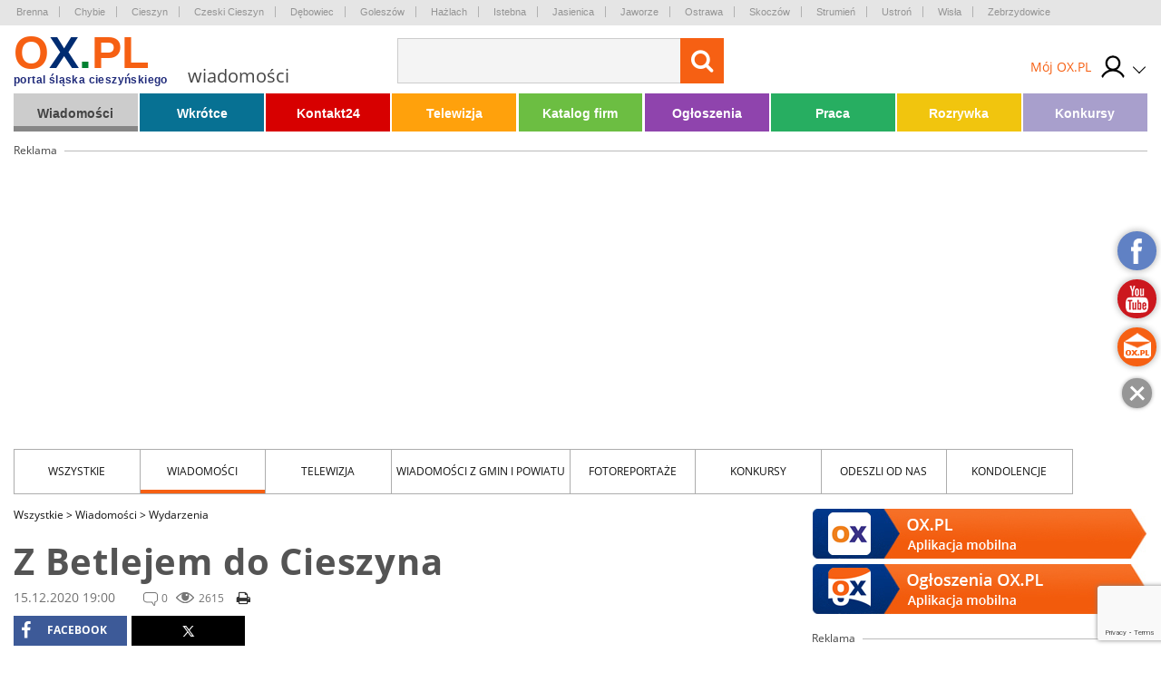

--- FILE ---
content_type: text/html; charset=UTF-8
request_url: https://wiadomosci.ox.pl/z-betlejem-do-cieszyna,66841
body_size: 24223
content:
<!doctype html>
<html lang="pl" class="no-js">

<head>
    <!-- Google Tag Manager  -->
    <script>
        (function(w, d, s, l, i) {
            w[l] = w[l] || [];
            w[l].push({
                'gtm.start': new Date().getTime(),
                event: 'gtm.js'
            });
            var f = d.getElementsByTagName(s)[0],
                j = d.createElement(s),
                dl = l != 'dataLayer' ? '&l=' + l : '';
            j.async = true;
            j.src =
                'https://www.googletagmanager.com/gtm.js?id=' + i + dl;
            f.parentNode.insertBefore(j, f);
        })(window, document, 'script', 'dataLayer', 'GTM-MB3FLZ');
    </script>
    <!-- End Google Tag Manager -->
    <meta charset="UTF-8">
    <meta http-equiv="X-UA-Compatible" content="IE=edge">
    <meta name="theme-color" content="#F66013">
    <meta name="viewport" content="width=device-width, initial-scale=1, minimum-scale=1, maximum-scale=1">
    <meta name="author" content="">
    <title>Z Betlejem do Cieszyna</title>
    <meta name="google-site-verification" content="XkFk-jMcdSRy8qQTXIsIoTVYokWcziZL3Qoo0XxQNq8" />
    <meta name="Description" content="Już jest! Harcerze dostarczyli betlejemskie światełko do rak Starosty Cieszyńskiego. Światło z Betlejem jest symbolem pokoju, co roku w okresie Świąt Bożego Narodzenia przemierza długą drogę z miejsca narodzenia Chrystusa.
" />
    <meta name="Keyword" content="Wiadomości z regionu, światło, betlejem, harcerze, mieczysław szczurek" />
    <meta name="Robots" content="all" />
    <meta property="og:title" content="Z Betlejem do Cieszyna" />
    <meta property="og:description" content="Już jest! Harcerze dostarczyli betlejemskie światełko do rak Starosty Cieszyńskiego. Światło z Betlejem jest symbolem pokoju, co roku w okresie Świąt Bożego Narodzenia przemierza długą drogę z miejsca narodzenia Chrystusa.
" />
    <meta property="og:type" content="other" />
    <meta property="og:site_name" content="OX.pl" />
    <meta property="fb:app_id" content="" />
    <meta property="og:image" content="https://media.ox.pl/thumbnails/w500-h500-ez/upload/wiadomosci/zip/2020/12/15/4250/swiatelko-betlejemskie-zawitalo-do-starostwa.jpg" />
            <link rel="canonical" href="https://wiadomosci.ox.pl/z-betlejem-do-cieszyna,66841" />
        <script type="text/javascript" src="/js/frontend/default.js?v=4"></script>
    <script type="text/javascript" src="/js/frontend/cookie.js?v=4"></script>

    <link href="/css/frontend/stylesheet.css?v=4" rel="stylesheet">
    <!--[if lt IE 9]>

    <![endif]-->
    <!--[if IE]>
    <link rel="stylesheet" type="text/css" href="IE.css"/>
    <![endif]-->
    
    

        
    <script type="text/javascript">
        window._mfq = window._mfq || [];
        (function() {
            var mf = document.createElement("script");
            mf.type = "text/javascript";
            mf.async = true;
            mf.src = "//cdn.mouseflow.com/projects/7cc439a1-c11a-48fd-9ee4-b154d0ab2b89.js";
            document.getElementsByTagName("head")[0].appendChild(mf);
        })();
    </script>
    <link rel="manifest" href="/manifest.json" />
    
</head>

<body>
    <!-- Google Tag Manager (noscript) -->
    <noscript><iframe src="https://www.googletagmanager.com/ns.html?id=GTM-MB3FLZ" height="0" width="0"
            style="display:none;visibility:hidden"></iframe></noscript>
    <!-- End Google Tag Manager (noscript) -->
    <div class="main">
        <div class="loginPopUp " id="login">
    <div class="loginPopUp__container">
        <div class="loginPopUp__block">
            <a href="#" class="loginPopUp__close">
                <span></span><span></span>
            </a>
            <div class="loginPopUp__header">
                Zaloguj się
            </div>
            <div class="loginPopUp__content">
                <form method="POST" action="https://ox.pl/klient/login" accept-charset="UTF-8"><input name="_token" type="hidden" value="lMu3y4pbfGTrSlR3kaf4SzB2ZQ3VjN03sYDQfXOu">
                <input type="hidden" name="action" value="oxLogin"/>
                <input type="hidden" name="redirect" value=""/>


                <div class="">
                    <label for="email" class="loginPopUp__label">E-mail</label>
                    <input class="loginPopUp__input" required name="email" type="email" id="email">
                    
                        
                           
                        
                    
                </div>

                <div class="">
                    <label for="password" class="loginPopUp__label">Hasło</label>
                    <input class="loginPopUp__input" required name="password" type="password" value="" id="password">
                    
                        
                           
                        
                    
                </div>

                <div class="submit">
                    
                    <input name="g-recaptcha-response" type="hidden" />
<input class="loginPopUp__button" type="submit" value="Zaloguj się">

                </div>
                </form>
                <div class="loginPopUp__center">
                    <a href="https://wiadomosci.ox.pl/klient/password/reset" class="loginPopUp__link">
                        Zapomniałeś hasła?
                    </a>
                </div>

            </div>

            <div class="loginPopUp__header loginPopUp__header--small">
                Jesteś nowy na OX.PL?
                <div class="loginPopUp__center">
                    <a href="https://wiadomosci.ox.pl/klient/register" class="loginPopUp__link loginPopUp__link--highlight">
                        Zarejestruj się
                    </a>
                </div>
            </div>
        </div>
    </div>
</div>

        <main id="panel" class="wiadomosci">
            <div class="loginPopUp " id="login">
    <div class="loginPopUp__container">
        <div class="loginPopUp__block">
            <a href="#" class="loginPopUp__close">
                <span></span><span></span>
            </a>
            <div class="loginPopUp__header">
                Zaloguj się
            </div>
            <div class="loginPopUp__content">
                <form method="POST" action="https://ox.pl/klient/login" accept-charset="UTF-8"><input name="_token" type="hidden" value="lMu3y4pbfGTrSlR3kaf4SzB2ZQ3VjN03sYDQfXOu">
                <input type="hidden" name="action" value="oxLogin"/>
                <input type="hidden" name="redirect" value=""/>


                <div class="">
                    <label for="email" class="loginPopUp__label">E-mail</label>
                    <input class="loginPopUp__input" required name="email" type="email" id="email">
                    
                        
                           
                        
                    
                </div>

                <div class="">
                    <label for="password" class="loginPopUp__label">Hasło</label>
                    <input class="loginPopUp__input" required name="password" type="password" value="" id="password">
                    
                        
                           
                        
                    
                </div>

                <div class="submit">
                    
                    <input name="g-recaptcha-response" type="hidden" />
<input class="loginPopUp__button" type="submit" value="Zaloguj się">

                </div>
                </form>
                <div class="loginPopUp__center">
                    <a href="https://wiadomosci.ox.pl/klient/password/reset" class="loginPopUp__link">
                        Zapomniałeś hasła?
                    </a>
                </div>

            </div>

            <div class="loginPopUp__header loginPopUp__header--small">
                Jesteś nowy na OX.PL?
                <div class="loginPopUp__center">
                    <a href="https://wiadomosci.ox.pl/klient/register" class="loginPopUp__link loginPopUp__link--highlight">
                        Zarejestruj się
                    </a>
                </div>
            </div>
        </div>
    </div>
</div>


            <div class="city-list">

	<div class="main-container">
            <a href="http://www.brenna.org.pl/" class="city-list__link" rel="nofollow" target="_blank">
            Brenna
        </a>
            <a href="http://www.chybie.pl" class="city-list__link" rel="nofollow" target="_blank">
            Chybie
        </a>
            <a href="http://www.cieszyn.pl" class="city-list__link" rel="nofollow" target="_blank">
            Cieszyn
        </a>
            <a href="http://www.tesin.cz" class="city-list__link" rel="nofollow" target="_blank">
            Czeski Cieszyn
        </a>
            <a href="https://debowiec.cieszyn.pl" class="city-list__link" rel="nofollow" target="_blank">
            Dębowiec
        </a>
            <a href="http://goleszow.pl" class="city-list__link" rel="nofollow" target="_blank">
            Goleszów
        </a>
            <a href="http://www.hazlach.pl" class="city-list__link" rel="nofollow" target="_blank">
            Hażlach
        </a>
            <a href="http://www.istebna.eu" class="city-list__link" rel="nofollow" target="_blank">
            Istebna
        </a>
            <a href="http://jasienica.pl" class="city-list__link" rel="nofollow" target="_blank">
            Jasienica
        </a>
            <a href="http://www.jaworze.pl" class="city-list__link" rel="nofollow" target="_blank">
            Jaworze
        </a>
            <a href="http://www.ostrava.cz" class="city-list__link" rel="nofollow" target="_blank">
            Ostrawa
        </a>
            <a href="http://www.skoczow.pl" class="city-list__link" rel="nofollow" target="_blank">
            Skoczów
        </a>
            <a href="http://www.strumien.pl" class="city-list__link" rel="nofollow" target="_blank">
            Strumień
        </a>
            <a href="http://ustron.pl" class="city-list__link" rel="nofollow" target="_blank">
            Ustroń
        </a>
            <a href="http://www.wisla.pl" class="city-list__link" rel="nofollow" target="_blank">
            Wisła
        </a>
            <a href="http://www.zebrzydowice.pl" class="city-list__link" rel="nofollow" target="_blank">
            Zebrzydowice
        </a>
    </div>
</div>

<div class="top-section   ">
    <div class="top-section__container">
        <div class="top-section__col top-section__col--left">
            <a href="#" class="menu-button" id="menu-button">
	<span class="menu-button__span menu-button__span--top"></span>
	<span class="menu-button__span menu-button__span--center"></span>
	<span class="menu-button__span menu-button__span--bottom"></span>
</a>            <style>
	.easterLogo{
		max-width:187px;
		margin-top:15px
	}
	@media (max-width:599px){
		.easterLogo{
			max-width:150px;
		}
	}

    .easterEgg{

    }

    .easterEggsTop  > div{
        position:relative;
      
       
    }

    .easterEggsTop p{
       margin:0;
       font-weight:bold;
       color:#F66013;
       text-align: center;
       font-size:14px;
    }

    .easterEggsTop p a{
     color:inherit;
     
    }



    .easterEggsTop span{
        background:#fff;
        display:block;
        color:#F66013;
        font-weight:bold;
        font-size:15px;
        width:28px;
        height:28px;
        border-radius:100%;
        display:flex;
        align-items: center;
        justify-content: center;
        position:absolute;
        top: auto;
    left: 0;
    right: 0;
    margin: auto;
    bottom: 17px;
    }

    .easterEggsTop img{
        display:block;
        max-width:100%;
        height:auto;
       
    }
    

    .easterEggClickable {
        text-align:center;
        padding: 10px;
        box-sizing: border-box;
        border-radius:5px;
        z-index:105;
        transition: all 0.3s ease;
    }

    .easterEggClickable.click{
        transform:translateY(100%);
        opacity:0;
    }

 

    .easterEggClickable a {
       text-decoration: none;
    
    }

    .easterEggClickable img{
        display:block;
        margin:5px auto;
        animation: eggAnimation 2s ease-in-out 2s infinite alternate;
    
    }

  

  


    .easterEggClickable__text{
        text-decoration:none;
        font-size:14px;
        color:#F36116;
        display:block;
        background: rgba(255,255,255,0.9);
    padding: 2px;
    box-sizing: border-box;
    border-radius:5px;
    font-weight:bold;
    }
  


    @keyframes  eggAnimation{
        0%{
            transform:rotate(-20deg);
        }
      

        50%{
            transform:rotate(20deg);
        }
        

        100%{
            transform:rotate(-20deg);
        }
    }
</style>
<a href="https://ox.pl" class="top-section__logo">
		<span class="top-section__title top-section__title--orange">o</span><span class="top-section__title top-section__title--blue">x</span><span class="top-section__title top-section__title--green">.</span><span class="top-section__title top-section__title--orange">pl</span>
	<span class="top-section__logo-text">portal śląska cieszyńskiego</span>
	</a> 
<span class="top-section__subtitle">wiadomości</span>
        </div>

        <div class="top-section__col top-section__col--center">
            <form method="GET" action="https://ox.pl/search" accept-charset="UTF-8" class="top-section__form">

<input type="hidden" name="zone" value="wiadomosci" />
<input  class="top-section__form-input" type="text" name="word" minlength="3" required />
	<button class="top-section__form-button" title="Wyszukaj treść" type="submit">
	<i class="fa fa-search top-section__form-fa"></i>
	</button>
	<div class="clear"></div>
</form>        </div>

        <div class="top-section__col top-section__col--right">
            
                        <div class="top-section__icons">
                <div class="newLogin">

                                            <a href="https://ox.pl/klient" class="newLogin__user newLogin__user--default">
						<span class="newLogin__name">
							Mój OX.PL
						</span>
                            <div class="newLogin__image">
                            <img src="/media/default/login/login.svg" alt="" class="newLogin__avatar"/>
                            </div>
                        </a>
                                        <div class="newLogin__box">
                        <div class="newLogin__content">
                                                            <div class="newLogin__block">
                                    <a href="https://ox.pl/klient/login" class="newLogin__login">
                                        Zaloguj się
                                    </a>
                                    <a href="https://wiadomosci.ox.pl/klient/register" class="newLogin__noAccount">
                                        Nie mam jeszcze konta
                                    </a>
                                </div>
                            
                            <div class="newLogin__row">
                                <div class="newLogin__col">
                                    <div class="newLogin__header">
                                        Mój OX.PL
                                    </div>
                                    <a href="https://ox.pl/klient" class="newLogin__link">
                                        Moje dane
                                    </a>
                                    <a href="https://katalog.ox.pl/klient/katalog-firm/lista" class="newLogin__link">
                                        Mój Katalog Firm
                                    </a>
                                    <a href="https://kontakt24.ox.pl/klient/kontakt24/lista" class="newLogin__link">
                                        Mój Kontakt 24
                                    </a>
                                    <a href="/redakcja#kontakt-z-redakcja" class="newLogin__link">
                                        Pomoc i kontakt
                                    </a>
                                        </div>
                                <div class="newLogin__col">
                                    <div class="newLogin__header">
                                        Ogłoszenia
                                    </div>
                                                                        <a href="https://wiadomosci.ox.pl/klient/ogloszenia/dodaj" class="newLogin__button">
                                        Dodaj ogłoszenie
                                    </a>
                                    <a href="https://ogloszenia.ox.pl/klient/ogloszenia/lista" class="newLogin__link">
                                        Moje Ogłoszenia
                                    </a>
                                    <a href="https://wiadomosci.ox.pl/klient/punkty/platnosci" class="newLogin__link">
                                        Moje płatności
                                    </a>
                                    <a href="https://wiadomosci.ox.pl/klient/punkty/doladuj" class="newLogin__link">
                                        Doładuj konto
                                    </a>
                                </div>
                            </div>
                                                    </div>
                    </div>
                </div>
            </div>
        </div>
        <div class="clear"></div>


        
            
                
                    
                    
                        
                        
                        
                    
                
                
                    
                    

                    
                        
                    
                
            
            
            
                

                    




                        
                            
                            
                            
                        

                        
                            
                            
                            
                        


                        
                            
                        
                    

                
            
        

    </div>
    

</div>


<script>
    $(document).ready(function () {
        $('.top-section__form, .mobile-menu__form ').submit(function () {
            $('.loading').addClass('show');
        });

    });
</script>
            <div class="main-container">
                <div class="main-menu">
    <ul class="main-menu__list">
                    <li class="main-menu__li">
                <a class="main-menu__link main-menu__link--color1"
                   tabindex="1" data-rel="menu-item-1"
                   data-zone="Wiadomości"
                   href="//wiadomosci.ox.pl/">Wiadomości</a>
                                    <ul class="main-menu__dropdown">
                                                    <li><a class="" tabindex="1" data-zone="Wiadomości"
                                   href="//wiadomosci.ox.pl/wiadomosci">Wiadomości</a>
                            </li>
                                                    <li><a class="" tabindex="2" data-zone="Wiadomości z Gmin"
                                   href="//wiadomoscizgmin.ox.pl/wiadomosci-z-gmin-i-powiatu">Wiadomości z Gmin</a>
                            </li>
                                                    <li><a class="" tabindex="3" data-zone="Fotoreportaże"
                                   href="//fotoreportaz.ox.pl/fotoreportaze">Fotoreportaże</a>
                            </li>
                                                    <li><a class="" tabindex="4" data-zone="Telewizja"
                                   href="//wiadomosci.ox.pl/telewizja">Telewizja</a>
                            </li>
                                                    <li><a class="" tabindex="5" data-zone="Konkursy"
                                   href="//konkursy.ox.pl/konkursy">Konkursy</a>
                            </li>
                                                    <li><a class="" tabindex="6" data-zone="Nasze dzieci"
                                   href="//nasze-dzieci.ox.pl/">Nasze dzieci</a>
                            </li>
                                            </ul>
                            </li>
                    <li class="main-menu__li">
                <a class="main-menu__link main-menu__link--color2"
                   tabindex="2" data-rel="menu-item-2"
                   data-zone="Wkrótce"
                   href="https://wkrotce.ox.pl">Wkrótce</a>
                                    <ul class="main-menu__dropdown">
                                                    <li><a class="" tabindex="1" data-zone="Dodaj imprezę"
                                   href="https://wkrotce.ox.pl/klient/dodaj-wydarzenie">Dodaj imprezę</a>
                            </li>
                                            </ul>
                            </li>
                    <li class="main-menu__li">
                <a class="main-menu__link main-menu__link--color3"
                   tabindex="3" data-rel="menu-item-3"
                   data-zone="Kontakt24"
                   href="//kontakt24.ox.pl/">Kontakt24</a>
                                    <ul class="main-menu__dropdown">
                                                    <li><a class="" tabindex="1" data-zone="Dodaj materiał"
                                   href="//kontakt24.ox.pl/klient/dodaj-artykul">Dodaj materiał</a>
                            </li>
                                            </ul>
                            </li>
                    <li class="main-menu__li">
                <a class="main-menu__link main-menu__link--color4"
                   tabindex="4" data-rel="menu-item-4"
                   data-zone="Telewizja"
                   href="https://wiadomosci.ox.pl/telewizja">Telewizja</a>
                            </li>
                    <li class="main-menu__li">
                <a class="main-menu__link main-menu__link--color5"
                   tabindex="5" data-rel="menu-item-5"
                   data-zone="Katalog firm"
                   href="https://katalog.ox.pl">Katalog firm</a>
                                    <ul class="main-menu__dropdown">
                                                    <li><a class="" tabindex="1" data-zone="Dodaj firme"
                                   href="https://katalog.ox.pl/klient/dodaj-firme">Dodaj firme</a>
                            </li>
                                            </ul>
                            </li>
                    <li class="main-menu__li">
                <a class="main-menu__link main-menu__link--color6"
                   tabindex="6" data-rel="menu-item-6"
                   data-zone="Ogłoszenia"
                   href="//ogloszenia.ox.pl/">Ogłoszenia</a>
                                    <ul class="main-menu__dropdown">
                                                    <li><a class="" tabindex="1" data-zone="Dodaj ogłoszenie"
                                   href="//ogloszenia.ox.pl/klient/ogloszenia/dodaj">Dodaj ogłoszenie</a>
                            </li>
                                            </ul>
                            </li>
                    <li class="main-menu__li">
                <a class="main-menu__link main-menu__link--color7"
                   tabindex="7" data-rel="menu-item-7"
                   data-zone="Praca"
                   href="https://ogloszenia.ox.pl/lista-ogloszen/zatrudnie">Praca</a>
                            </li>
                    <li class="main-menu__li">
                <a class="main-menu__link main-menu__link--color8"
                   tabindex="8" data-rel="menu-item-8"
                   data-zone="Rozrywka"
                   href="https://rozrywka.ox.pl">Rozrywka</a>
                                    <ul class="main-menu__dropdown">
                                                    <li><a class="" tabindex="1" data-zone="Humor"
                                   href="//rozrywka.ox.pl/humor">Humor</a>
                            </li>
                                                    <li><a class="" tabindex="2" data-zone="Kolorowanki"
                                   href="https://kolorowanki.ox.pl">Kolorowanki</a>
                            </li>
                                            </ul>
                            </li>
                    <li class="main-menu__li">
                <a class="main-menu__link main-menu__link--color9"
                   tabindex="9" data-rel="menu-item-9"
                   data-zone="Konkursy"
                   href="//konkursy.ox.pl/konkursy">Konkursy</a>
                            </li>
            </ul>
    <div class="clear"></div>
</div>

                                    <div class="banner-block banner-block--top">
<div class="advert">Reklama<span class="advert__line"></span></div>

    <div class="advert__billboard">
                    
    </div>
</div>                

            </div>
            

 <div class="main-container">
	<div class="news-menu">
    <a href="#" class="news-menu__select" id="newsCategoryButton">
        Wszystkie
        <span class="news-menu__select__expand" id="newsCategoryExpand" data-toggle="down">rozwiń</span>
    </a>

    <ul class="news-menu__list" id="newsCategoryList">
        <li class="news-menu__li"><a href="https://wiadomosci.ox.pl/wszystkie"
                class="news-menu__link">Wszystkie</a></li>
                                <li class="news-menu__li"><a href="https://wiadomosci.ox.pl/wiadomosci"
                    class="news-menu__link">Wiadomości</a></li>
                                <li class="news-menu__li"><a href="https://wiadomosci.ox.pl/telewizja"
                    class="news-menu__link">Telewizja</a></li>
                                <li class="news-menu__li"><a href="https://wiadomoscizgmin.ox.pl/wiadomosci-z-gmin-i-powiatu"
                    class="news-menu__link">Wiadomości z Gmin i Powiatu</a></li>
                                <li class="news-menu__li"><a href="https://fotoreportaz.ox.pl/fotoreportaze"
                    class="news-menu__link">Fotoreportaże</a></li>
                                <li class="news-menu__li"><a href="https://konkursy.ox.pl/konkursy"
                    class="news-menu__link">Konkursy</a></li>
                                <li class="news-menu__li"><a href="https://odeszliodnas.ox.pl/odeszli-od-nas"
                    class="news-menu__link">Odeszli od nas</a></li>
                                            <li class="news-menu__li"><a href="https://kondolencje.ox.pl/kondolencje"
                    class="news-menu__link">kondolencje</a></li>
            </ul>
    <div class="clear"></div>
</div>
        <div class="page-content">
            <div class="page-content__col">
                        <div class="page-content__breadcrumb">
                    <a href="https://wiadomosci.ox.pl/wszystkie" class="page-content__breadcrumb-link">Wszystkie <span
                        class="page-content__breadcrumb-arrow"> ></span></a>
                    <a href="https://wiadomosci.ox.pl/wiadomosci" class="page-content__breadcrumb-link">Wiadomości <span
                        class="page-content__breadcrumb-arrow"> ></span></a>
                    <a href="https://wiadomosci.ox.pl/wydarzenia" class="page-content__breadcrumb-link">Wydarzenia <span
                        class="page-content__breadcrumb-arrow"> ></span></a>
        
    </div>
            <h1 class="page-content__title">Z Betlejem do Cieszyna</h1>
    <div class="page-content__information">15.12.2020 19:00</div>
    <div class="page-content__statistics">
        <div class="page-content__information page-content__information--comments">0</div>
        <div class="page-content__information page-content__information--viewed">2615</div>
        <a href="https://wiadomosci.ox.pl/z-betlejem-do-cieszyna,66841/pdf" target="_blank" class="print-button">
            <i class="fa fa-print" aria-hidden="true"></i>
        </a>
    </div>

    <div class="social social--top">
    <script>
        fbUrl = "http://www.facebook.com/sharer/sharer.php?u=" + window.location.href;
        twitterUrl = "https://twitter.com/intent/tweet?url=" + window.location.href;

        $(document).ready(function() {
            fb = "<a rel='nofollow' href=" + fbUrl +
                " target='_blank' title='Udostępnij Facebook' class='share-button share-button--fb'><i class='fa fa-facebook' aria-hidden='true'></i> facebook</a>";
            twitter = "<a rel='nofollow' href=" + twitterUrl +
                " target='_blank' title='Udostępnij X' class='share-button share-button--x'><i  aria-hidden='true'></i></a>";
            $('.social--top').append(fb);
            $('.social--top').append(twitter);
        })
    </script>

</div>
        <div class="page-content__text page-content__text--top">
        Już jest! Harcerze dostarczyli betlejemskie światełko do rak Starosty Cieszyńskiego. Światło z Betlejem jest symbolem pokoju, co roku w okresie Świąt Bożego Narodzenia przemierza długą drogę z miejsca narodzenia Chrystusa.

    </div>
            <div class="page-content__default-photo">
            <a title="Światło z Betlejem dotarło do Cieszyna fot. Starostwo Powiatowe w Cieszynie"
                href="https://media.ox.pl/upload/wiadomosci/zip/2020/12/15/4250/swiatelko-betlejemskie-zawitalo-do-starostwa.jpg"
               data-lightbox="gallery"
               data-title="Światło z Betlejem dotarło do Cieszyna fot. Starostwo Powiatowe w Cieszynie"
                              class="page-content__photo-link" title="Światło z Betlejem dotarło do Cieszyna fot. Starostwo Powiatowe w Cieszynie">
                <img src='https://media.ox.pl/thumbnails/w867-h578-es/upload/wiadomosci/zip/2020/12/15/4250/swiatelko-betlejemskie-zawitalo-do-starostwa.jpg' class='page-content__photo' alt='' />

                <span class="page-content__main-photo-desc">
                    Światło z Betlejem dotarło do Cieszyna fot. Starostwo Powiatowe w Cieszynie
                </span>
            </a>
            <a href="https://media.ox.pl/upload/wiadomosci/zip/2020/12/15/4250/swiatelko-betlejemskie-zawitalo-do-starostwa.jpg"
               title="pobierz" class="page-content__download-photo" download>
                <i class="fa fa-download" aria-hidden="true"></i>
            </a>

        </div>
    
    <style>
        .b1-mobile {
            display: none;
        }

        @media (max-width: 1024px) {
            .b1-mobile {
                display: block;
            }

            .adsense-desktop {
                display: none;
            }
        }
    </style>

    <div class="b1-mobile">
        <div class="sidebar__banner banner-wrapper-b-2">
    <div class="advert advert--other banner-b-2" id="banner-b-2"
        style="max-height: 17px;">
        Reklama <span class="advert__line advert__line--sidebar"></span>
    </div>
    
    

    
    
    
    
    
        <style>
        @-moz-document url-prefix() {
            .item.iframe250 {
                margin: -8px;
            }

            .item.iframe250 iframe {
                width: 386px;
                height: 386px;
            }
        }

        .owl-prev .prev,
        .owl-next .next {
            font-size: 1rem;
            font-weight: bold;
            width: 50%;
            padding: 0;
            float: left;
            cursor: pointer;
        }

        .owl-prev .prev {
            text-align: right;
        }

        .owl-next .next {
            text-align: left;
        }

        .owl-item {
            width: 370px;
            cursor: pointer;
            -webkit-backface-visibility: hidden;
                    }

        .advert-owl {
            padding-bottom: 60px;
            text-align: center;
        }

        .owl-nav {
            position: absolute;
            bottom: -30px;
            margin: 0 calc(50% - 30px);
            width: 60px;
        }

        .owl-prev {
            float: left;
        }

        .owl-next {
            float: right;
        }

        .owl-next:hover {
            opacity: 0.8;
        }

        .owl-prev:hover {
            opacity: 0.8;
        }

        .owl-carousel-prev span {
            display: block;
            width: 0;
            height: 0;
            border-top: 7px solid rgba(0, 0, 0, 0);
            border-right: 7px solid rgba(0, 0, 0, 0);
            border-left: 7px solid #757575;
            border-bottom: 7px solid #757575;
            transform: rotate(45deg);
            margin: 10px 0px;
        }

        .owl-carousel-next span {
            display: block;
            width: 0;
            height: 0;
            border-top: 7px solid rgba(0, 0, 0, 0);
            border-left: 7px solid rgba(0, 0, 0, 0);
            border-right: 7px solid #757575;
            border-bottom: 7px solid #757575;
            transform: rotate(-45deg);
            margin: 10px 0px;
        }

        .carousel-banner-d1 img {
            margin: 0 auto;
            display: block;
        }

    </style>
    <div class="advert-owl">
        <div class="owl-carousel carousel-banner-d1" >
                            <div data-index="7" class="item" style="">
                    <div
                        style="overflow:hidden; height:100%; width:100%;  background:rgba(0,0,0,0);position: relative;">
                                                    <a href="https://ox.pl/banery/7/2/przejdz"
                                target="_blank" style="display:block">
                                                                            <embed src="https://udostepnione.kx.pl/baners/agencja_pzu_b3/index.html"
                                style="width:370px;height: 350px;margin:auto;    pointer-events: none;" />
                                                                            </a>
                                            </div>
                </div>
                            <div data-index="66" class="item" style="">
                    <div
                        style="overflow:hidden; height:100%; width:100%;  background:rgba(0,0,0,0);position: relative;">
                                                    <a href="https://ox.pl/banery/66/2/przejdz"
                                target="_blank" style="display:block">
                                                                            <img src="/media/upload/advertBaners/66/silesnet_b_370x330.jpg" style="max-width:370px; max-height: 350px">
                                                                            </a>
                                            </div>
                </div>
                    </div>
    </div>

    <script>
        $('.owl-carousel.carousel-banner-d1').owlCarousel({
            loop: true,
            margin: 10,
            items: 1,
            nav: true,
            navText: ["<div class='owl-carousel-prev'><span></span></div>",
                "<div class='owl-carousel-next'><span></span></div>"
            ],
            autoplay: true,
            autoplayTimeout: 6000,
            autoplayHoverPause: true,
            smartSpeed: 1000,
            rewind: false,

        })
    </script>

</div>
    </div>
    <div class="adsense-desktop">
                    <div class="banner-block">
    <div class="advert advert--other">Reklama<span class="advert__line advert__line--width"></span></div>
    <div style="text-align: center;margin-top:-10px;">
        <div class='banner-gad12'>
            
                        
            
        </div>
        
        
    </div>
</div>
            </div>

    <div class="page-content__text">
			<script type="text/javascript">
			if(window.innerWidth > 1020) {
			    $(function () {
	                loadOxAdZone(111, '.banner-t');
	            });
			 } else {
			 	document.querySelector('.banner-t').style.display = 'none'
			 }
		</script>
		<div class="banner-t" style="padding: 0 20px 15px 0;float: left;"></div>
		<p>We wtorek, 15 grudnia do Starostwa Powiatowego w Cieszynie dotarła sztafeta z Betlejemskim Światełkiem Pokoju. Tegorocznemu przekazaniu&nbsp;światełka z Betlejem, towarzyszy hasło "Światło Służby".<br />-&nbsp;<em><strong>W tym roku przekazanie Światła nastąpiło w Piekarach poprzez Chorągiew Śląską. Stamtąd Światło do Cieszyna przywi&oacute;zł nasz komendant. Gł&oacute;wna Kwatera&nbsp;przekazuje Światło Prezydentowi RP.&nbsp;&nbsp;Wszyscy harcerze starają się je przekazać w każdym mieście czy miasteczku. Chcemy, aby dotarło do władz gminy, do władz lokalnych. Stąd też nie mogliśmy zapomnieć o Staroście Cieszyńskim -</strong></em>m&oacute;wi Kinga Koralewska-Gembala, Zastępca Komendanta Hufca Ziemi Cieszyńskiej.</p>
<p>Z Cieszyna harcerze dostarczą światełko do wszystkich gmin Śląska Cieszyńskiego.&nbsp;<em>-<strong> Zamierzamy ze Światełkiem Betlejemskim dotrzeć do każdej gminy, do poszczeg&oacute;lnych w&oacute;jt&oacute;w i burmistrz&oacute;w. Ogień trafi r&oacute;wnież do poszczeg&oacute;lnych parafii. Chcemy, by każdy, dla kogo światło jest ważne jako symbol nadziei, odmiany, kt&oacute;rą&nbsp;chcemy przeżywać&nbsp;w czasie Bożego Narodzenia, m&oacute;gł zabrać je do swojego domu i postawić na swoim stole</strong> </em>-&nbsp;dodaje Kinga Koralewska-Gembala.<br /> Od poniedziałku, 21 do 23 grudnia 2020 r. w Cieszynie Betlejemskie Światło będzie można odebrać z Rotundy św. Mikołaja na Wzg&oacute;rzu Zamkowym. W trzy przedświąteczne dni będzie r&oacute;wnież dostępne w godzinach wieczornych w siedzibie Hufca Ziemi Cieszyńskiej.</p>
<p>W związku z obostrzeniami pandemicznymi w tym roku nie odbędzie się tradycyjne spotkanie z mieszkańcami na cieszyńskim Rynku.&nbsp;<em><strong>&ndash; Ten rok jest szczeg&oacute;lny, nieszczęśliwy,&nbsp;dlatego nie możemy się spotkać z mieszkańcami. Spotkanie na Rynku to uroczysty, nostalgiczny moment, w kt&oacute;rego czasie spotykamy się ze znajomymi, chcemy się do nich przytulić, składamy im życzenia, dlatego z powodu panujących obostrzeń - zdecydowaliśmy z tego zrezygnować. Poczekamy na przyszły rok, mając nadzieję, że znowu będziemy mogli zorganizować zajęcia dla dzieci w przedszkolach, w bibliotece miejskiej, że będziemy mogli zaprosić dzieci do robienia lampion&oacute;w. I przede wszystkim spotkać się wieczorem w pięknych okolicznościach naszego miasta</strong> </em>- kończy Koralewska-Gembala.</p>
<p>Z rąk harcerzy światełko odebrał Starosta Cieszyński Mieczysław Szczurek.</p>
<p>KOD/mat.pras.</p>
</div>
<div style="text-align: center;margin: auto;">

<div class="page-content__gallery gallery-component" id="galleryComponent1">
	<div class="gallery-images">
		<div class="clear"></div>
	</div>
</div>

</div>    <div class="social social--bottom">
    <script>
        fbUrl = "http://www.facebook.com/sharer/sharer.php?u=" + window.location.href;
        twitterUrl = "https://twitter.com/intent/tweet?url=" + window.location.href;

        $(document).ready(function() {
            fb = "<a rel='nofollow' href=" + fbUrl +
                " target='_blank' title='Udostępnij Facebook' class='share-button share-button--fb'><i class='fa fa-facebook' aria-hidden='true'></i> facebook</a>";
             twitter = "<a rel='nofollow' href=" + twitterUrl +
                " target='_blank' title='Udostępnij X' class='share-button share-button--x'><i  aria-hidden='true'></i></a>";
            $('.social--bottom').append(fb);
            $('.social--bottom').append(twitter);
        })
    </script>

</div>
    
    
    <div class="page-content__navigation" id="banner-d-1">
                    <a href="https://wiadomosci.ox.pl/wypadek-w-konczycach-wielkich-foto,66838" class="page-content__navigation-prev">
                <span>Wypadek w Kończycach Wielkich (foto)</span>
            </a>
                            <a href="https://wiadomosci.ox.pl/zwyciestwo-w-derbach,66842" class="page-content__navigation-next">
                <span>Zwycięstwo w derbach!</span>
            </a>
            </div>
    <div class="page-content__bottom-beam">
        <div class="page-content__bottom-beam-col">
            źródło: ox.pl
        </div>
        <div class="page-content__bottom-beam-col">
            <a href="#" class="page-content__bottom-beam-link show-modal" data-modal="#contact-with-office">Widzisz
                błąd? Zgłoś go</a>
        </div>
        <div class="page-content__bottom-beam-col">
            <span class="page-content__bottom-beam-author">dodał: </span>
        </div>
        <div class="clear"></div>
    </div>
    <div class="page-content__tags">
                    <a href="https://tagi.ox.pl/tag,43291,swiatlo.html" class="page-content__tags-link">światło</a>
                    <a href="https://tagi.ox.pl/tag,25285,betlejem.html" class="page-content__tags-link">betlejem</a>
                    <a href="https://tagi.ox.pl/tag,21618,harcerze.html" class="page-content__tags-link">harcerze</a>
                    <a href="https://tagi.ox.pl/tag,25695,mieczyslaw-szczurek.html" class="page-content__tags-link">mieczysław szczurek</a>
            </div>



            <div class="banner-block">
        <div class="advert advert--other">Reklama<span class="advert__line advert__line--width"></span></div>

    <div class="advert__billboard_banner_d">
                    
    </div>
</div>
    
            <div class="page-content__comments">
            <div class="page-content__comments-information">
                <h2 class="page-content__comments-header">Komentarze</h2>
                <div class="page-content__comments-amount">0</div>
                <div class="page-content__comments-text">
                    Redakcja nie ponosi odpowiedzialności za komentarze internautów.
                    Wpisy niezgodne z regulaminem będą usuwane.<br/>
                    Dodając komentarz, akceptujesz postanowienia regulaminu.
                </div>
                <a href="https://wiadomosci.ox.pl/strona/regulamin-komentarzy" class="page-content__comments-link">Zobacz
                    regulamin</a>
            </div>
            
                            <div class="page-content__comments-warning">
                    Musisz się <a href="https://wiadomosci.ox.pl/klient/login/1?anchor=addComments"
                                  class="page-content__comments-link">zalogować</a>, aby móc wystawiać komentarze.<br/>
                    Nie masz konta? <a href="https://wiadomosci.ox.pl/klient/register"
                                       class="page-content__comments-link">Zarejestruj się</a> i sprawdź, co możesz
                    zyskać.
                </div>
            
        </div>
    
    <a href="https://news.google.com/publications/CAAqHQgKIhdDQklTQ3dnTWFnY0tCVzk0TG5Cc0tBQVAB?ceid=PL:pl&oc=3"
       target="_blank">
        <img src="/files/ox-news.png" alt="" style="max-width:100%;display:block;margin:30px auto;"/>
    </a>
    

    <div class="page-content__interest-you">
                    To również może Ciebie zainteresować:
            </div>
    <div class="news-list">
                    <div class="news-list__col">
                <a href="https://wiadomosci.ox.pl/spotkanie-sluzb-u-starosty-cieszynskiego,97972" class="news-list__section">
                    <div class="news-list__image">

                        <img src='https://media.ox.pl/thumbnails/w460-h305/upload/wiadomosci/zip/2026/01/22/1457/spotkanie-sluzb-u-starosty.jpg' class='news-list__image' alt='Fot: Powiat Cieszyn' />
                    </div>
                    <h2 class="news-list__title">Spotkanie służb u Starosty Cieszyńskiego</h2>
                    <div class="news-list__information news-list__information--date">
                        23.01.2026 7:22</div>
                    <div class="news-list__statistics">
                        <div class="news-list__information news-list__information--comments">
                            0</div>
                        <div class="news-list__information news-list__information--viewed">366
                        </div>
                    </div>
                </a>
            </div>
                    <div class="news-list__col">
                <a href="https://wiadomosci.ox.pl/hazlach-dotacje-na-obozy-wyjazdy,97966" class="news-list__section">
                    <div class="news-list__image">

                        <img src='https://media.ox.pl/thumbnails/w460-h305/upload/wiadomosci/zip/2026/01/22/1010/projekt-bez-nazwy-43-.png' class='news-list__image' alt='Zdjęcie ilustracyjne, fot. arch.ox.pl' />
                    </div>
                    <h2 class="news-list__title">Hażlach: dotacje na obozy, wyjazdy...</h2>
                    <div class="news-list__information news-list__information--date">
                        22.01.2026 17:20</div>
                    <div class="news-list__statistics">
                        <div class="news-list__information news-list__information--comments">
                            0</div>
                        <div class="news-list__information news-list__information--viewed">637
                        </div>
                    </div>
                </a>
            </div>
                    <div class="news-list__col">
                <a href="https://wiadomosci.ox.pl/ustron-sztefek-szuka-wiceburmistrza,97957" class="news-list__section">
                    <div class="news-list__image">

                        <img src='https://media.ox.pl/thumbnails/w460-h305/upload/wiadomosci/zip/2026/01/22/4008/ustron-szukaja-wiceburmistrza.png' class='news-list__image' alt='Zdjęcie ilustracyjne, fot. arch.ox.pl' />
                    </div>
                    <h2 class="news-list__title">Ustroń: Sztefek szuka wiceburmistrza</h2>
                    <div class="news-list__information news-list__information--date">
                        22.01.2026 14:30</div>
                    <div class="news-list__statistics">
                        <div class="news-list__information news-list__information--comments">
                            0</div>
                        <div class="news-list__information news-list__information--viewed">1647
                        </div>
                    </div>
                </a>
            </div>
                    <div class="news-list__col">
                <a href="https://wiadomosci.ox.pl/darmowe-parkowanie-w-cieszynie-tak-dla-mieszkancow-z-karta,97955" class="news-list__section">
                    <div class="news-list__image">

                        <img src='https://media.ox.pl/thumbnails/w460-h305/upload/wiadomosci/zip/2026/01/22/5746/projekt-bez-nazwy-41-.png' class='news-list__image' alt='Zdjęcie ilustracyjne, fot. arch.ox.pl' />
                    </div>
                    <h2 class="news-list__title">Darmowe parkowanie w Cieszynie? Tak, dla mies...</h2>
                    <div class="news-list__information news-list__information--date">
                        22.01.2026 13:00</div>
                    <div class="news-list__statistics">
                        <div class="news-list__information news-list__information--comments">
                            3</div>
                        <div class="news-list__information news-list__information--viewed">3601
                        </div>
                    </div>
                </a>
            </div>
                    <div class="news-list__col">
                <a href="https://wiadomosci.ox.pl/kolejowe-aukcje-i-darmowe-przejazdy-pociagami-kolei-slaskich-dla-wolontariuszy-podczas-34-finalu-wosp,97956" class="news-list__section">
                    <div class="news-list__image">

                        <img src='https://media.ox.pl/thumbnails/w460-h305/upload/wiadomosci/zip/2026/01/22/1808/foto-glowne.jpg' class='news-list__image' alt='' />
                    </div>
                    <h2 class="news-list__title">Kolejowe aukcje i darmowe przejazdy pociągami...</h2>
                    <div class="news-list__information news-list__information--date">
                        22.01.2026 11:00</div>
                    <div class="news-list__statistics">
                        <div class="news-list__information news-list__information--comments">
                            0</div>
                        <div class="news-list__information news-list__information--viewed">744
                        </div>
                    </div>
                </a>
            </div>
                    <div class="news-list__col">
                <a href="https://wiadomosci.ox.pl/kladka-szuka-imienia,97949" class="news-list__section">
                    <div class="news-list__image">

                        <img src='https://media.ox.pl/thumbnails/w460-h305/upload/wiadomosci/zip/2026/01/21/5446/615443894-1291509226333893-1531652172147061482-n.jpg' class='news-list__image' alt='Karwina szuka nazwy dla kłądki na Olzie, fot.Karviná - oficiální stránka města/FB' />
                    </div>
                    <h2 class="news-list__title">Kładka szuka imienia</h2>
                    <div class="news-list__information news-list__information--date">
                        22.01.2026 7:30</div>
                    <div class="news-list__statistics">
                        <div class="news-list__information news-list__information--comments">
                            13</div>
                        <div class="news-list__information news-list__information--viewed">1644
                        </div>
                    </div>
                </a>
            </div>
                    <div class="news-list__col">
                <a href="https://wiadomosci.ox.pl/wkrotce-ferie-kilka-rad-policjantow,97910" class="news-list__section">
                    <div class="news-list__image">

                        <img src='https://media.ox.pl/thumbnails/w460-h305/upload/wiadomosci/zip/2026/01/19/0805/35-916510.png' class='news-list__image' alt='Zdjęcie ilustracyjne, fot. Śląska Policja' />
                    </div>
                    <h2 class="news-list__title">Wkrótce ferie. Kilka rad policjantów</h2>
                    <div class="news-list__information news-list__information--date">
                        21.01.2026 18:00</div>
                    <div class="news-list__statistics">
                        <div class="news-list__information news-list__information--comments">
                            0</div>
                        <div class="news-list__information news-list__information--viewed">407
                        </div>
                    </div>
                </a>
            </div>
                    <div class="news-list__col">
                <a href="https://wiadomosci.ox.pl/porod-w-asyscie-pogotowia,97950" class="news-list__section">
                    <div class="news-list__image">

                        <img src='https://media.ox.pl/thumbnails/w460-h305/upload/wiadomosci/zip/2026/01/21/0440/img-20260121-wa0001-1-.jpg' class='news-list__image' alt='To była nietypowa interwencja zespołu ratunkowego... fot. ZZS MSK' />
                    </div>
                    <h2 class="news-list__title">Poród w asyście pogotowia</h2>
                    <div class="news-list__information news-list__information--date">
                        21.01.2026 17:15</div>
                    <div class="news-list__statistics">
                        <div class="news-list__information news-list__information--comments">
                            1</div>
                        <div class="news-list__information news-list__information--viewed">5436
                        </div>
                    </div>
                </a>
            </div>
                    <div class="news-list__col">
                <a href="https://wiadomosci.ox.pl/zlobkowe-najpopularniejsze,97939" class="news-list__section">
                    <div class="news-list__image">

                        <img src='https://media.ox.pl/thumbnails/w460-h305/upload/wiadomosci/zip/2026/01/21/3131/grandparents-8577355-1280.jpg' class='news-list__image' alt='Zdjęcie ilustracyjne, fot. mat.pras. ZUS' />
                    </div>
                    <h2 class="news-list__title">Żłobkowe najpopularniejsze</h2>
                    <div class="news-list__information news-list__information--date">
                        21.01.2026 16:31</div>
                    <div class="news-list__statistics">
                        <div class="news-list__information news-list__information--comments">
                            0</div>
                        <div class="news-list__information news-list__information--viewed">1376
                        </div>
                    </div>
                </a>
            </div>
                    <div class="news-list__col">
                <a href="https://wiadomosci.ox.pl/schronisko-azyl-gotowe-na-zime-miasto-uspokaja-mieszkancow,97942" class="news-list__section">
                    <div class="news-list__image">

                        <img src='https://media.ox.pl/thumbnails/w460-h305/upload/wiadomosci/zip/2026/01/21/1417/florek.jpg' class='news-list__image' alt='Na adopcję czeka m.in. Florek, pies, urodzony w 2015 roku, mały, krótkowłosy, w kłębie ma około 40 cm. Znaleziony 17 grudnia 2025 roku w Węgierskiej Górce, fot. https://schronisko-cieszyn.pl/' />
                    </div>
                    <h2 class="news-list__title">Schronisko „Azyl” gotowe na zimę. Miasto uspo...</h2>
                    <div class="news-list__information news-list__information--date">
                        21.01.2026 15:03</div>
                    <div class="news-list__statistics">
                        <div class="news-list__information news-list__information--comments">
                            6</div>
                        <div class="news-list__information news-list__information--viewed">1254
                        </div>
                    </div>
                </a>
            </div>
                    <div class="news-list__col">
                <a href="https://wiadomosci.ox.pl/zybrzidowianki-z-zebrzydowic-na-antenie-tvp3,97941" class="news-list__section">
                    <div class="news-list__image">

                        <img src='https://media.ox.pl/thumbnails/w460-h305/upload/wiadomosci/zip/2026/01/21/0140/zrzut-ekranu-2026-01-21-110112.png' class='news-list__image' alt='Zybrzydowianki na antenie TVP Katowice, fot. https://katowice.tvp.pl/' />
                    </div>
                    <h2 class="news-list__title">Zybrzidowianki z Zebrzydowic na antenie TVP3</h2>
                    <div class="news-list__information news-list__information--date">
                        21.01.2026 13:28</div>
                    <div class="news-list__statistics">
                        <div class="news-list__information news-list__information--comments">
                            2</div>
                        <div class="news-list__information news-list__information--viewed">2250
                        </div>
                    </div>
                </a>
            </div>
                    <div class="news-list__col">
                <a href="https://wiadomosci.ox.pl/lepiej-nie-wychodzic-zle-powietrze-w-regionie,97938" class="news-list__section">
                    <div class="news-list__image">

                        <img src='https://media.ox.pl/thumbnails/w460-h305/upload/wiadomosci/zip/2026/01/21/2307/78244782-3209398965799232-6026073557077852160-n.jpg' class='news-list__image' alt='Zdjęcie ilustracyjne, fot. arch.ox.pl' />
                    </div>
                    <h2 class="news-list__title">Lepiej nie wychodzić! Złe powietrze w regioni...</h2>
                    <div class="news-list__information news-list__information--date">
                        21.01.2026 11:00</div>
                    <div class="news-list__statistics">
                        <div class="news-list__information news-list__information--comments">
                            0</div>
                        <div class="news-list__information news-list__information--viewed">942
                        </div>
                    </div>
                </a>
            </div>
                <div class="clear"></div>
        <a href="https://wiadomosci.ox.pl/wydarzenia" class="news-list__showAll">Zobacz wszystkie</a>
        <div class="clear"></div>
    </div>

    <div class="banner-block">
    <div class="advert advert--other">Reklama<span class="advert__line advert__line--width" ></span></div>
    <div style="text-align: center;">
        <div class='banner-gad2'>
                    </div>
        
    </div>
</div>

<div class="page-block">
	<h2 class="sidebar__header">
	<a href="https://wkrotce.ox.pl" class="sidebar__header-link sidebar__header-link--mainPage">Wkrótce w regionie</a>
	</h2>
	<a href="https://wkrotce.ox.pl/klient/dodaj-wydarzenie" class="page-block__button">
		dodaj <span class="page-block__button-span">wydarzenie</span>
	</a>
	<div class="news-list">
				<div class="news-list__col">
			<a href="https://wkrotce.ox.pl/wydarzenie/koncert-golden-mix-zlote-szlagiery,44575" class="news-list__section news-list__section--regionEvents" >
				<div class="news-list__image-section">
					<img src='/thumbnails/w460-h305/media/upload/single-file/2026/01/07/01/1goldenmix.jpeg' class='news-list__image' alt='Koncert GOLDEN MIX - Złote Szlagiery' />
					<div class="news-list__cityName">
						Zebrzydowice, 23.01.2026 17:00
					</div>
											<div class="news-list__patronage">
							Pod patronatem
						</div>
									</div>
				<h2 class="news-list__title">Koncert GOLDEN MIX - Złote Szlagiery</h2>
				<div class="news-list__statistics">
					<div class="news-list__information news-list__information--comments">0</div>
					<div class="news-list__information news-list__information--viewed">1717</div>
				</div>
			</a>
		</div>
				<div class="news-list__col">
			<a href="https://wkrotce.ox.pl/wydarzenie/jaselka-bozonarodzeniowe9,44571" class="news-list__section news-list__section--regionEvents" >
				<div class="news-list__image-section">
					<img src='/thumbnails/w460-h305/media/upload/single-file/2026/01/07/08/Misyjna Jutrzenka_JasełkaSkoczów.jpg' class='news-list__image' alt='Jasełka Bożonarodzeniowe' />
					<div class="news-list__cityName">
						Skoczów, 24.01.2026 16:00
					</div>
											<div class="news-list__patronage">
							Pod patronatem
						</div>
									</div>
				<h2 class="news-list__title">Jasełka Bożonarodzeniowe</h2>
				<div class="news-list__statistics">
					<div class="news-list__information news-list__information--comments">0</div>
					<div class="news-list__information news-list__information--viewed">1402</div>
				</div>
			</a>
		</div>
				<div class="news-list__col">
			<a href="https://wkrotce.ox.pl/wydarzenie/jaselka-bozonarodzeniowe10,44572" class="news-list__section news-list__section--regionEvents" >
				<div class="news-list__image-section">
					<img src='/thumbnails/w460-h305/media/upload/single-file/2026/01/07/08/Misyjna Jutrzenka_JasełkaSkoczów.jpg' class='news-list__image' alt='Jasełka Bożonarodzeniowe' />
					<div class="news-list__cityName">
						Skoczów, 25.01.2026 14:00
					</div>
											<div class="news-list__patronage">
							Pod patronatem
						</div>
									</div>
				<h2 class="news-list__title">Jasełka Bożonarodzeniowe</h2>
				<div class="news-list__statistics">
					<div class="news-list__information news-list__information--comments">0</div>
					<div class="news-list__information news-list__information--viewed">1095</div>
				</div>
			</a>
		</div>
				<div class="news-list__col">
			<a href="https://wkrotce.ox.pl/wydarzenie/koncert-koled-i-pastoralek-swieta-noc,44569" class="news-list__section news-list__section--regionEvents" >
				<div class="news-list__image-section">
					<img src='/thumbnails/w460-h305/media/upload/single-file/2026/01/07/08/IMG_1822.jpeg' class='news-list__image' alt='Koncert kolęd i pastorałek: Święta Noc' />
					<div class="news-list__cityName">
						Ustroń, 25.01.2026 15:00
					</div>
											<div class="news-list__patronage">
							Pod patronatem
						</div>
									</div>
				<h2 class="news-list__title">Koncert kolęd i pastorałek: Święta Noc</h2>
				<div class="news-list__statistics">
					<div class="news-list__information news-list__information--comments">0</div>
					<div class="news-list__information news-list__information--viewed">1338</div>
				</div>
			</a>
		</div>
				<div class="news-list__col">
			<a href="https://wkrotce.ox.pl/wydarzenie/jaselka-bozonarodzeniowe11,44573" class="news-list__section news-list__section--regionEvents" >
				<div class="news-list__image-section">
					<img src='/thumbnails/w460-h305/media/upload/single-file/2026/01/07/08/Misyjna Jutrzenka_JasełkaSkoczów.jpg' class='news-list__image' alt='Jasełka Bożonarodzeniowe' />
					<div class="news-list__cityName">
						Skoczów, 25.01.2026 16:00
					</div>
											<div class="news-list__patronage">
							Pod patronatem
						</div>
									</div>
				<h2 class="news-list__title">Jasełka Bożonarodzeniowe</h2>
				<div class="news-list__statistics">
					<div class="news-list__information news-list__information--comments">0</div>
					<div class="news-list__information news-list__information--viewed">723</div>
				</div>
			</a>
		</div>
				<div class="news-list__col">
			<a href="https://wkrotce.ox.pl/wydarzenie/szybcy-i-sprytni,44623" class="news-list__section news-list__section--regionEvents" >
				<div class="news-list__image-section">
					<img src='/thumbnails/w460-h305/media/upload/single-file/2026/01/12/11/ffa76fe2979dc69c34938aa8583c8c07.jpg' class='news-list__image' alt='Szybcy i sprytni' />
					<div class="news-list__cityName">
						Skoczów, 23.01.2026 15:00
					</div>
									</div>
				<h2 class="news-list__title">Szybcy i sprytni</h2>
				<div class="news-list__statistics">
					<div class="news-list__information news-list__information--comments">0</div>
					<div class="news-list__information news-list__information--viewed">193</div>
				</div>
			</a>
		</div>
				<a href="https://wkrotce.ox.pl" class="news-list__showAll">wszystkie wydarzenia</a>
		<div class="clear"></div>
	</div>
</div>
    <div class="page-content__interest-you">
        Ostatnio dodane artykuły:
    </div>
    <div class="news-list">
                    <div class="news-list__col">
                <a href="https://wiadomosci.ox.pl/akcja-ratunkowa-w-chybiu,97973" class="news-list__section">
                    <div class="news-list__image">

                        <img src='https://media.ox.pl/thumbnails/w460-h305/upload/wiadomosci/zip/2026/01/23/4444/01-jpg-1920x900-q85-crop-subsampling-2-upscale.jpg' class='news-list__image' alt='Zdjęcie ilustracyjne, fot.https://www.wojsko-polskie.pl/13bot/' />
                    </div>
                    <h2 class="news-list__title">Akcja ratunkowa w Chybiu</h2>
                    <div class="news-list__information news-list__information--date">
                        23.01.2026 8:45</div>
                    <div class="news-list__statistics">
                        <div class="news-list__information news-list__information--comments">
                            0</div>
                        <div class="news-list__information news-list__information--viewed">363
                        </div>
                    </div>
                </a>
            </div>
                    <div class="news-list__col">
                <a href="https://wiadomosci.ox.pl/spotkanie-sluzb-u-starosty-cieszynskiego,97972" class="news-list__section">
                    <div class="news-list__image">

                        <img src='https://media.ox.pl/thumbnails/w460-h305/upload/wiadomosci/zip/2026/01/22/1457/spotkanie-sluzb-u-starosty.jpg' class='news-list__image' alt='Fot: Powiat Cieszyn' />
                    </div>
                    <h2 class="news-list__title">Spotkanie służb u Starosty Cieszyńskiego</h2>
                    <div class="news-list__information news-list__information--date">
                        23.01.2026 7:22</div>
                    <div class="news-list__statistics">
                        <div class="news-list__information news-list__information--comments">
                            0</div>
                        <div class="news-list__information news-list__information--viewed">366
                        </div>
                    </div>
                </a>
            </div>
                    <div class="news-list__col">
                <a href="https://wiadomosci.ox.pl/roma-rojowska-wyklad-tworcze-porzadki-na-wlasnych-zasadach-czyli-moja-czerwona-teczka,97971" class="news-list__section">
                    <div class="news-list__image">

                        <img src='https://media.ox.pl/thumbnails/w460-h305/upload/wiadomosci/zip/2026/01/22/0151/WPMZ/dsc0001.jpg' class='news-list__image' alt='' />
                    </div>
                    <h2 class="news-list__title">Roma Rojowska - wykład: ''Twórcze porządki na...</h2>
                    <div class="news-list__information news-list__information--date">
                        22.01.2026 21:01</div>
                    <div class="news-list__statistics">
                        <div class="news-list__information news-list__information--comments">
                            0</div>
                        <div class="news-list__information news-list__information--viewed">305
                        </div>
                    </div>
                </a>
            </div>
                    <div class="news-list__col">
                <a href="https://wiadomosci.ox.pl/akademia-obrzedowosci-dorocznej-spotkanie-z-prof-danielem-kadlubcem,97970" class="news-list__section">
                    <div class="news-list__image">

                        <img src='https://media.ox.pl/thumbnails/w460-h305/upload/wiadomosci/zip/2026/01/22/5955/DKMZ/dsc0001.jpg' class='news-list__image' alt='' />
                    </div>
                    <h2 class="news-list__title">Akademia Obrzędowości Dorocznej - spotkanie z...</h2>
                    <div class="news-list__information news-list__information--date">
                        22.01.2026 21:00</div>
                    <div class="news-list__statistics">
                        <div class="news-list__information news-list__information--comments">
                            0</div>
                        <div class="news-list__information news-list__information--viewed">241
                        </div>
                    </div>
                </a>
            </div>
                    <div class="news-list__col">
                <a href="https://wiadomosci.ox.pl/szczesliwy-awans-zniszczola-zyla-najlepszy-sposrod-bialo-czerwonych,97965" class="news-list__section">
                    <div class="news-list__image">

                        <img src='https://media.ox.pl/thumbnails/w460-h305/upload/wiadomosci/zip/2026/01/22/4940/zniszczol10.jpg' class='news-list__image' alt='' />
                    </div>
                    <h2 class="news-list__title">Szczęśliwy awans Zniszczoła, Żyła najlepszy s...</h2>
                    <div class="news-list__information news-list__information--date">
                        22.01.2026 19:00</div>
                    <div class="news-list__statistics">
                        <div class="news-list__information news-list__information--comments">
                            0</div>
                        <div class="news-list__information news-list__information--viewed">1870
                        </div>
                    </div>
                </a>
            </div>
                    <div class="news-list__col">
                <a href="https://wiadomosci.ox.pl/kwartet-powolany-na-zimowe-igrzyska-olimpijskie-mediolan-cortina,97964" class="news-list__section">
                    <div class="news-list__image">

                        <img src='https://media.ox.pl/thumbnails/w460-h305/upload/wiadomosci/zip/2026/01/22/4400/wasek6.jpg' class='news-list__image' alt='' />
                    </div>
                    <h2 class="news-list__title">Kwartet powołany na Zimowe Igrzyska Olimpijsk...</h2>
                    <div class="news-list__information news-list__information--date">
                        22.01.2026 18:35</div>
                    <div class="news-list__statistics">
                        <div class="news-list__information news-list__information--comments">
                            0</div>
                        <div class="news-list__information news-list__information--viewed">546
                        </div>
                    </div>
                </a>
            </div>
                    <div class="news-list__col">
                <a href="https://wiadomosci.ox.pl/hazlach-dotacje-na-obozy-wyjazdy,97966" class="news-list__section">
                    <div class="news-list__image">

                        <img src='https://media.ox.pl/thumbnails/w460-h305/upload/wiadomosci/zip/2026/01/22/1010/projekt-bez-nazwy-43-.png' class='news-list__image' alt='Zdjęcie ilustracyjne, fot. arch.ox.pl' />
                    </div>
                    <h2 class="news-list__title">Hażlach: dotacje na obozy, wyjazdy...</h2>
                    <div class="news-list__information news-list__information--date">
                        22.01.2026 17:20</div>
                    <div class="news-list__statistics">
                        <div class="news-list__information news-list__information--comments">
                            0</div>
                        <div class="news-list__information news-list__information--viewed">637
                        </div>
                    </div>
                </a>
            </div>
                    <div class="news-list__col">
                <a href="https://wiadomosci.ox.pl/wosp-2026-badzmy-czujni-apeluja-policjanci,97962" class="news-list__section">
                    <div class="news-list__image">

                        <img src='https://media.ox.pl/thumbnails/w460-h305/upload/wiadomosci/zip/2026/01/22/2600/projekt-bez-nazwy-42-.png' class='news-list__image' alt='Zdjęcie ilustracyjne, fot. arch.ox.pl' />
                    </div>
                    <h2 class="news-list__title">WOŚP 2026. "Bądźmy czujni" - apelują policjan...</h2>
                    <div class="news-list__information news-list__information--date">
                        22.01.2026 16:00</div>
                    <div class="news-list__statistics">
                        <div class="news-list__information news-list__information--comments">
                            0</div>
                        <div class="news-list__information news-list__information--viewed">428
                        </div>
                    </div>
                </a>
            </div>
                    <div class="news-list__col">
                <a href="https://wiadomosci.ox.pl/ustron-sztefek-szuka-wiceburmistrza,97957" class="news-list__section">
                    <div class="news-list__image">

                        <img src='https://media.ox.pl/thumbnails/w460-h305/upload/wiadomosci/zip/2026/01/22/4008/ustron-szukaja-wiceburmistrza.png' class='news-list__image' alt='Zdjęcie ilustracyjne, fot. arch.ox.pl' />
                    </div>
                    <h2 class="news-list__title">Ustroń: Sztefek szuka wiceburmistrza</h2>
                    <div class="news-list__information news-list__information--date">
                        22.01.2026 14:30</div>
                    <div class="news-list__statistics">
                        <div class="news-list__information news-list__information--comments">
                            0</div>
                        <div class="news-list__information news-list__information--viewed">1647
                        </div>
                    </div>
                </a>
            </div>
                    <div class="news-list__col">
                <a href="https://wiadomosci.ox.pl/darmowe-parkowanie-w-cieszynie-tak-dla-mieszkancow-z-karta,97955" class="news-list__section">
                    <div class="news-list__image">

                        <img src='https://media.ox.pl/thumbnails/w460-h305/upload/wiadomosci/zip/2026/01/22/5746/projekt-bez-nazwy-41-.png' class='news-list__image' alt='Zdjęcie ilustracyjne, fot. arch.ox.pl' />
                    </div>
                    <h2 class="news-list__title">Darmowe parkowanie w Cieszynie? Tak, dla mies...</h2>
                    <div class="news-list__information news-list__information--date">
                        22.01.2026 13:00</div>
                    <div class="news-list__statistics">
                        <div class="news-list__information news-list__information--comments">
                            3</div>
                        <div class="news-list__information news-list__information--viewed">3601
                        </div>
                    </div>
                </a>
            </div>
                    <div class="news-list__col">
                <a href="https://wiadomosci.ox.pl/kwalifikacja-wojskowa,97967" class="news-list__section">
                    <div class="news-list__image">

                        <img src='https://media.ox.pl/thumbnails/w460-h305/upload/wiadomosci/zip/2026/01/22/1405/klasyfikacja-wojskowa.jpeg' class='news-list__image' alt='' />
                    </div>
                    <h2 class="news-list__title">Kwalifikacja wojskowa</h2>
                    <div class="news-list__information news-list__information--date">
                        22.01.2026 11:16</div>
                    <div class="news-list__statistics">
                        <div class="news-list__information news-list__information--comments">
                            0</div>
                        <div class="news-list__information news-list__information--viewed">789
                        </div>
                    </div>
                </a>
            </div>
                    <div class="news-list__col">
                <a href="https://wiadomosci.ox.pl/kolejowe-aukcje-i-darmowe-przejazdy-pociagami-kolei-slaskich-dla-wolontariuszy-podczas-34-finalu-wosp,97956" class="news-list__section">
                    <div class="news-list__image">

                        <img src='https://media.ox.pl/thumbnails/w460-h305/upload/wiadomosci/zip/2026/01/22/1808/foto-glowne.jpg' class='news-list__image' alt='' />
                    </div>
                    <h2 class="news-list__title">Kolejowe aukcje i darmowe przejazdy pociągami...</h2>
                    <div class="news-list__information news-list__information--date">
                        22.01.2026 11:00</div>
                    <div class="news-list__statistics">
                        <div class="news-list__information news-list__information--comments">
                            0</div>
                        <div class="news-list__information news-list__information--viewed">744
                        </div>
                    </div>
                </a>
            </div>
        
        <div class="clear"></div>
        <a href="https://wiadomosci.ox.pl/wszystkie"
           class="news-list__showAll">Zobacz
            wszystkie</a>
    </div>

    
            </div>
            <div class="page-content__col page-content__col--right">
               <div class="sidebar">
	
		
	
	
		
	
	
		
	





  

					    
					    
					    
					    
					    
					    
					    
					    
					    
					    
	
    <div class="appButtons">
        <a href="#" class="appButtons__click" >
            <img src="/media/default/ox-app.jpg" alt="" />
        </a>
       <div class="appButtons__content">
        <div class="appButtons__links">
            <a target="_blank" href="https://play.google.com/store/apps/details?id=net.optimal.ox&gl=PL">
                <img src="/media/default/google-play.png" alt="" />
            </a>
            <a target="_blank" href="https://apps.apple.com/pl/app/ox-wiadomo%C5%9Bci/id1590299984?l=pl">
                <img src="/media/default/app-store.png" alt="" />
            </a>
            <a target="_blank" href="https://consumer.huawei.com/pl/mobileservices/appgallery/">
                <img src="/media/default/appgallery.png" alt="" />
            </a>
        </div>
       </div>
    </div>
    <div class="appButtons">
        <a href="#" class="appButtons__click">
            <img src="/media/default/notice-app.jpg" alt="" />
        </a>
        <div class="appButtons__content">
        <div class="appButtons__links">
            <a target="_blank" href="https://play.google.com/store/apps/details?id=ox.ogloszenia&gl=PL">
                <img src="/media/default/google-play.png" alt="" />
            </a>
            <a target="_blank" href="https://apps.apple.com/pl/app/ox-og%C5%82oszenia/id1600035577?l=pl">
                <img src="/media/default/app-store.png" alt="" />
            </a>
            <a target="_blank" href="https://consumer.huawei.com/pl/mobileservices/appgallery/">
                <img src="/media/default/appgallery.png" alt="" />
            </a>
        </div>
        </div>
    </div>

	


		
	<div class="sidebar__banner banner-wrapper-b-2">
    <div class="advert advert--other banner-b-2" id="banner-b-2"
        style="max-height: 17px;">
        Reklama <span class="advert__line advert__line--sidebar"></span>
    </div>
    
    

    
    
    
    
    
        <style>
        @-moz-document url-prefix() {
            .item.iframe250 {
                margin: -8px;
            }

            .item.iframe250 iframe {
                width: 386px;
                height: 386px;
            }
        }

        .owl-prev .prev,
        .owl-next .next {
            font-size: 1rem;
            font-weight: bold;
            width: 50%;
            padding: 0;
            float: left;
            cursor: pointer;
        }

        .owl-prev .prev {
            text-align: right;
        }

        .owl-next .next {
            text-align: left;
        }

        .owl-item {
            width: 370px;
            cursor: pointer;
            -webkit-backface-visibility: hidden;
                    }

        .advert-owl {
            padding-bottom: 60px;
            text-align: center;
        }

        .owl-nav {
            position: absolute;
            bottom: -30px;
            margin: 0 calc(50% - 30px);
            width: 60px;
        }

        .owl-prev {
            float: left;
        }

        .owl-next {
            float: right;
        }

        .owl-next:hover {
            opacity: 0.8;
        }

        .owl-prev:hover {
            opacity: 0.8;
        }

        .owl-carousel-prev span {
            display: block;
            width: 0;
            height: 0;
            border-top: 7px solid rgba(0, 0, 0, 0);
            border-right: 7px solid rgba(0, 0, 0, 0);
            border-left: 7px solid #757575;
            border-bottom: 7px solid #757575;
            transform: rotate(45deg);
            margin: 10px 0px;
        }

        .owl-carousel-next span {
            display: block;
            width: 0;
            height: 0;
            border-top: 7px solid rgba(0, 0, 0, 0);
            border-left: 7px solid rgba(0, 0, 0, 0);
            border-right: 7px solid #757575;
            border-bottom: 7px solid #757575;
            transform: rotate(-45deg);
            margin: 10px 0px;
        }

        .carousel-banner-d1 img {
            margin: 0 auto;
            display: block;
        }

    </style>
    <div class="advert-owl">
        <div class="owl-carousel carousel-banner-d1" >
                            <div data-index="7" class="item" style="">
                    <div
                        style="overflow:hidden; height:100%; width:100%;  background:rgba(0,0,0,0);position: relative;">
                                                    <a href="https://ox.pl/banery/7/2/przejdz"
                                target="_blank" style="display:block">
                                                                            <embed src="https://udostepnione.kx.pl/baners/agencja_pzu_b3/index.html"
                                style="width:370px;height: 350px;margin:auto;    pointer-events: none;" />
                                                                            </a>
                                            </div>
                </div>
                            <div data-index="66" class="item" style="">
                    <div
                        style="overflow:hidden; height:100%; width:100%;  background:rgba(0,0,0,0);position: relative;">
                                                    <a href="https://ox.pl/banery/66/2/przejdz"
                                target="_blank" style="display:block">
                                                                            <img src="/media/upload/advertBaners/66/silesnet_b_370x330.jpg" style="max-width:370px; max-height: 350px">
                                                                            </a>
                                            </div>
                </div>
                    </div>
    </div>

    <script>
        $('.owl-carousel.carousel-banner-d1').owlCarousel({
            loop: true,
            margin: 10,
            items: 1,
            nav: true,
            navText: ["<div class='owl-carousel-prev'><span></span></div>",
                "<div class='owl-carousel-next'><span></span></div>"
            ],
            autoplay: true,
            autoplayTimeout: 6000,
            autoplayHoverPause: true,
            smartSpeed: 1000,
            rewind: false,

        })
    </script>

</div>

<hr class="sidebar__hr"></hr>

	<div class="sidebar__section">
	<h2 class="sidebar__header">
	<a href="https://wiadomosci.ox.pl/wiadomosci" class="sidebar__header-link">Wiadomości</a>
	</h2>
	<a href="https://wiadomosci.ox.pl/akcja-ratunkowa-w-chybiu,97973" class="sidebar__block">
		<div class="sidebar__col">
			<div class="sidebar__image-section">
				<div class="news-list__options">
									</div>
				<img src='https://media.ox.pl/thumbnails/w189-h125/upload/wiadomosci/zip/2026/01/23/4444/01-jpg-1920x900-q85-crop-subsampling-2-upscale.jpg' class='sidebar__img photo' alt='Zdjęcie ilustracyjne, fot.https://www.wojsko-polskie.pl/13bot/' />
				
			</div>
		</div>
		<div class="sidebar__col sidebar__col--right">
			<div class="sidebar__title">
				Akcja ratunkowa w Chybiu
			</div>
			<div class="sidebar__date">
				2026-01-23 08:45:00
			</div>
		</div>
		<div class="clear"></div>
	</a>
	<div class="sidebar__list news-list">
		<ul class="sidebar__list-ul news-list" data-height="0" >
															<li class="sidebar__list-li">
				<i class="fa fa-default"></i><a href="https://wiadomosci.ox.pl/szczesliwy-awans-zniszczola-zyla-najlepszy-sposrod-bialo-czerwonych,97965" class="sidebar__list-link">Szczęśliwy awans Zniszczoła, Żyła najlepszy s... </a>
			</li>
												<li class="sidebar__list-li">
				<i class="fa fa-default"></i><a href="https://wiadomosci.ox.pl/kwartet-powolany-na-zimowe-igrzyska-olimpijskie-mediolan-cortina,97964" class="sidebar__list-link">Kwartet powołany na Zimowe Igrzyska Olimpijsk... </a>
			</li>
												<li class="sidebar__list-li">
				<i class="fa fa-default"></i><a href="https://wiadomosci.ox.pl/hazlach-dotacje-na-obozy-wyjazdy,97966" class="sidebar__list-link">Hażlach: dotacje na obozy, wyjazdy... </a>
			</li>
												<li class="sidebar__list-li">
				<i class="fa fa-default"></i><a href="https://wiadomosci.ox.pl/wosp-2026-badzmy-czujni-apeluja-policjanci,97962" class="sidebar__list-link">WOŚP 2026. "Bądźmy czujni" - apelują policjan... </a>
			</li>
												<li class="sidebar__list-li">
				<i class="fa fa-default"></i><a href="https://wiadomosci.ox.pl/ustron-sztefek-szuka-wiceburmistrza,97957" class="sidebar__list-link">Ustroń: Sztefek szuka wiceburmistrza </a>
			</li>
												<li class="sidebar__list-li">
				<i class="fa fa-default"></i><a href="https://wiadomosci.ox.pl/darmowe-parkowanie-w-cieszynie-tak-dla-mieszkancow-z-karta,97955" class="sidebar__list-link">Darmowe parkowanie w Cieszynie? Tak, dla mies... </a>
			</li>
												<li class="sidebar__list-li">
				<i class="fa fa-default"></i><a href="https://wiadomosci.ox.pl/kolejowe-aukcje-i-darmowe-przejazdy-pociagami-kolei-slaskich-dla-wolontariuszy-podczas-34-finalu-wosp,97956" class="sidebar__list-link">Kolejowe aukcje i darmowe przejazdy pociągami... </a>
			</li>
												<li class="sidebar__list-li">
				<i class="fa fa-default"></i><a href="https://wiadomosci.ox.pl/reaktywacja-beskidzkiej-5,97954" class="sidebar__list-link">Reaktywacja Beskidzkiej 5  </a>
			</li>
												<li class="sidebar__list-li">
				<i class="fa fa-default"></i><a href="https://wiadomosci.ox.pl/kladka-szuka-imienia,97949" class="sidebar__list-link">Kładka szuka imienia </a>
			</li>
												<li class="sidebar__list-li">
				<i class="fa fa-default"></i><a href="https://wiadomosci.ox.pl/wkrotce-ferie-kilka-rad-policjantow,97910" class="sidebar__list-link">Wkrótce ferie. Kilka rad policjantów </a>
			</li>
												<li class="sidebar__list-li">
				<i class="fa fa-default"></i><a href="https://wiadomosci.ox.pl/porod-w-asyscie-pogotowia,97950" class="sidebar__list-link">Poród w asyście pogotowia </a>
			</li>
												<li class="sidebar__list-li">
				<i class="fa fa-default"></i><a href="https://wiadomosci.ox.pl/zlobkowe-najpopularniejsze,97939" class="sidebar__list-link">Żłobkowe najpopularniejsze </a>
			</li>
												<li class="sidebar__list-li">
				<i class="fa fa-default"></i><a href="https://wiadomosci.ox.pl/schronisko-azyl-gotowe-na-zime-miasto-uspokaja-mieszkancow,97942" class="sidebar__list-link">Schronisko „Azyl” gotowe na zimę. Miasto uspo... </a>
			</li>
												<li class="sidebar__list-li">
				<i class="fa fa-default"></i><a href="https://wiadomosci.ox.pl/zybrzidowianki-z-zebrzydowic-na-antenie-tvp3,97941" class="sidebar__list-link">Zybrzidowianki z Zebrzydowic na antenie TVP3 </a>
			</li>
												<li class="sidebar__list-li">
				<i class="fa fa-play"></i><a href="https://wiadomosci.ox.pl/kuriozalna-sytuacja-przedwczesna-radosc-stalownikow,97944" class="sidebar__list-link">Kuriozalna sytuacja, przedwczesna radość Stal... </a>
			</li>
												<li class="sidebar__list-li">
				<i class="fa fa-default"></i><a href="https://wiadomosci.ox.pl/lepiej-nie-wychodzic-zle-powietrze-w-regionie,97938" class="sidebar__list-link">Lepiej nie wychodzić! Złe powietrze w regioni... </a>
			</li>
												<li class="sidebar__list-li">
				<i class="fa fa-default"></i><a href="https://wiadomosci.ox.pl/bon-cieplowniczy-nie-wszedzie,97930" class="sidebar__list-link">Bon ciepłowniczy? Nie wszędzie </a>
			</li>
												<li class="sidebar__list-li">
				<i class="fa fa-default"></i><a href="https://wiadomosci.ox.pl/nowoczesny-sprzet-trafil-do-szkol-w-gminie-zebrzydowice,97934" class="sidebar__list-link">Nowoczesny sprzęt trafił do szkół w gminie Ze... </a>
			</li>
												<li class="sidebar__list-li">
				<i class="fa fa-default"></i><a href="https://wiadomosci.ox.pl/zorza-w-regionie-jak-na-islandii-jest-szansa-na-powtorke,97933" class="sidebar__list-link">Zorza w regionie jak na Islandii. Jest szansa... </a>
			</li>
												<li class="sidebar__list-li">
				<i class="fa fa-default"></i><a href="https://wiadomosci.ox.pl/podium-na-otwarcie-sezonu-halowego,97927" class="sidebar__list-link">Podium na otwarcie sezonu halowego </a>
			</li>
												<li class="sidebar__list-li">
				<i class="fa fa-default"></i><a href="https://wiadomosci.ox.pl/to-dopiero-poczatek-a-ja-chce-wiecej,97926" class="sidebar__list-link">„To dopiero początek, a ja chcę więcej” </a>
			</li>
												<li class="sidebar__list-li">
				<i class="fa fa-default"></i><a href="https://wiadomosci.ox.pl/skoczow-dwa-samochody-juz-w-rekach-strazakow,97917" class="sidebar__list-link">Skoczów: Dwa samochody już w rękach strażaków </a>
			</li>
												<li class="sidebar__list-li">
				<i class="fa fa-default"></i><a href="https://wiadomosci.ox.pl/male-gesty-wiekszy-komfort-savoir-vivre-w-pociagach-kolei-slaskich,97929" class="sidebar__list-link">Małe gesty, większy komfort – savoir vivre w... </a>
			</li>
												<li class="sidebar__list-li">
				<i class="fa fa-default"></i><a href="https://wiadomosci.ox.pl/wybuch-pieca-i-pozar-w-istebnej,97932" class="sidebar__list-link">Wybuch pieca i pożar w Istebnej </a>
			</li>
												<li class="sidebar__list-li">
				<i class="fa fa-default"></i><a href="https://wiadomosci.ox.pl/dzieki-wielkiemu-sercu-dla-serc-nowy-aed-w-bazanowicach,97916" class="sidebar__list-link">"Dzięki wielkiemu sercu" dla serc... Nowy AED... </a>
			</li>
												<li class="sidebar__list-li">
				<i class="fa fa-default"></i><a href="https://wiadomosci.ox.pl/spora-suma-lezala-na-chodniku-policjanci-szukaja-wlasciciela-gotowki,97928" class="sidebar__list-link">Spora suma leżała na chodniku. Policjanci szu... </a>
			</li>
												<li class="sidebar__list-li">
				<i class="fa fa-default"></i><a href="https://wiadomosci.ox.pl/planujesz-wizyte-w-zus-zadzwon-by-umowic-termin-lub-zrob-to-online,97901" class="sidebar__list-link">Planujesz wizytę w ZUS? Zadzwoń, by umówić te... </a>
			</li>
												<li class="sidebar__list-li">
				<i class="fa fa-default"></i><a href="https://wiadomosci.ox.pl/kostorz-zawodnikiem-warszawskiej-polonii,97925" class="sidebar__list-link">Kostorz zawodnikiem warszawskiej Polonii </a>
			</li>
												<li class="sidebar__list-li">
				<i class="fa fa-default"></i><a href="https://wiadomosci.ox.pl/gigantyczny-maszt-sunal-ulicami,97918" class="sidebar__list-link">Gigantyczny maszt sunął... ulicami </a>
			</li>
												<li class="sidebar__list-li">
				<i class="fa fa-default"></i><a href="https://wiadomosci.ox.pl/81-rocznica-marszu-smierci-uroczystosci-przy-mogile-wiezniow-w-debowcu,97921" class="sidebar__list-link">81. rocznica Marszu Śmierci. Uroczystości prz... </a>
			</li>
												<li class="sidebar__list-li">
				<i class="fa fa-play"></i><a href="https://wiadomosci.ox.pl/dublet-dominika-burego-na-kubalonce-w-niedziele-najszybsza-byla-kobielusz,97904" class="sidebar__list-link">Dublet Dominika Burego na Kubalonce, w niedzi... </a>
			</li>
												<li class="sidebar__list-li">
				<i class="fa fa-default"></i><a href="https://wiadomosci.ox.pl/zyla-i-zniszczol-powolani-ale-czy-przystapia-do-walki-o-medale,97908" class="sidebar__list-link">Żyła i Zniszczoł powołani, ale czy przystąpią... </a>
			</li>
												<li class="sidebar__list-li">
				<i class="fa fa-default"></i><a href="https://wiadomosci.ox.pl/przyplyw-czytelnikow-biblioteka-miejska-w-cieszynie-podsumowuje-rok,97906" class="sidebar__list-link">Przypływ czytelników. Biblioteka Miejska w Ci... </a>
			</li>
												<li class="sidebar__list-li">
				<i class="fa fa-default"></i><a href="https://wiadomosci.ox.pl/nie-zyje-adam-swakon-samorzad-powiatu-cieszynskiego-zegna-bylego-naczelnika,97907" class="sidebar__list-link">Nie żyje Adam Swakoń. Samorząd powiatu cieszy... </a>
			</li>
												<li class="sidebar__list-li">
				<i class="fa fa-default"></i><a href="https://wiadomosci.ox.pl/brenna-lesnica-co-z-ta-klasa,97902" class="sidebar__list-link">Brenna Leśnica: co z tą klasą? </a>
			</li>
												<li class="sidebar__list-li">
				<i class="fa fa-default"></i><a href="https://wiadomosci.ox.pl/pyl-w-powietrzu-ryzyko-przekroczen-dla-pm10,97903" class="sidebar__list-link">Pył w powietrzu! Ryzyko przekroczeń dla PM10 </a>
			</li>
												<li class="sidebar__list-li">
				<i class="fa fa-default"></i><a href="https://wiadomosci.ox.pl/od-godow-do-miesopustu-prof-kadlubiec-o-dawnym-porzadku-swiat,97893" class="sidebar__list-link">Od Godów do mięsopustu. Prof. Kadłubiec o daw... </a>
			</li>
												<li class="sidebar__list-li">
				<i class="fa fa-default"></i><a href="https://wiadomosci.ox.pl/gdzie-nie-bedzie-pradu,97900" class="sidebar__list-link">Gdzie nie będzie pradu? </a>
			</li>
												<li class="sidebar__list-li">
				<i class="fa fa-camera"></i><a href="https://wiadomosci.ox.pl/zpit-olza-koledowal-w-cieszynie,97892" class="sidebar__list-link">ZPiT Olza kolędował w Cieszynie </a>
			</li>
												<li class="sidebar__list-li">
				<i class="fa fa-default"></i><a href="https://wiadomosci.ox.pl/sztwiertnia-z-premierowa-wygrana-w-lidze-mistrzyn-rzeszow-z-awansem,97897" class="sidebar__list-link">Sztwiertnia z premierową wygraną w Lidze Mist... </a>
			</li>
												<li class="sidebar__list-li">
				<i class="fa fa-default"></i><a href="https://wiadomosci.ox.pl/niewazny-dokument-moze-pokrzyzowac-podrozne-plany,97895" class="sidebar__list-link">Nieważny dokument może pokrzyżować podróżne p... </a>
			</li>
												<li class="sidebar__list-li">
				<i class="fa fa-default"></i><a href="https://wiadomosci.ox.pl/turysci-z-zaolzia-zwiedzali-cieszynski-ratusz,97894" class="sidebar__list-link">Turyści z Zaolzia zwiedzali cieszyński Ratusz </a>
			</li>
												<li class="sidebar__list-li">
				<i class="fa fa-default"></i><a href="https://wiadomosci.ox.pl/bartus-czeka-na-swoj-dom,97881" class="sidebar__list-link">Bartuś czeka na swój dom </a>
			</li>
												<li class="sidebar__list-li">
				<i class="fa fa-default"></i><a href="https://wiadomosci.ox.pl/skoczow-liczy-mniej-mieszkancow-ale-rodzi-sie-wiecej-dzieci-demografia-gminy-w-2025-roku,97877" class="sidebar__list-link">Skoczów liczy mniej mieszkańców, ale rodzi si... </a>
			</li>
												<li class="sidebar__list-li">
				<i class="fa fa-default"></i><a href="https://wiadomosci.ox.pl/klub-fotograficzny-start-po-walnym-zebraniu-klub-nieco-zmienia-profil-dzialalnosci,97885" class="sidebar__list-link">Klub Fotograficzny „START” po walnym zebraniu... </a>
			</li>
												<li class="sidebar__list-li">
				<i class="fa fa-play"></i><a href="https://wiadomosci.ox.pl/msze-i-nabozenstwa-online,97867" class="sidebar__list-link">Msze i nabożeństwa online  </a>
			</li>
												<li class="sidebar__list-li">
				<i class="fa fa-default"></i><a href="https://wiadomosci.ox.pl/to-nieuczciwe-i-niebezpieczne-kolej-linowa-czantoria-apeluje,97876" class="sidebar__list-link">To nieuczciwe i niebezpieczne! Kolej Linowa C... </a>
			</li>
												<li class="sidebar__list-li">
				<i class="fa fa-default"></i><a href="https://wiadomosci.ox.pl/zaolzie-cieszynski-klub-propozycji-im-prof-karola-polaka-ponownie-dziala-przy-mk-pzko-czeski-cieszyn-centrum,97886" class="sidebar__list-link">Zaolzie. Cieszyński Klub Propozycji im. prof.... </a>
			</li>
								</ul>
	</div>
	<a href="#" class="sidebar__button return-news">
		<span class="sidebar__button-text">cofnij</span>
	</a>
	<a href="#" class="sidebar__button sidebar__button--more show-more-news">
		<span class="sidebar__button-text sidebar__button-text--more">pokaż więcej</span>
	</a>
</div>

	<div class="sidebar__section sidebar__section--region">
	<h2 class="sidebar__header">
	<a href="https://wkrotce.ox.pl" class="sidebar__header-link">Wkrótce w regionie</a>
	</h2>
	<div class="sidebar__list region-list">
		<ul class="sidebar__list-ul region-list" data-height="0">
						<li class="sidebar__list-li sidebar__list-li--table">
				<a href="https://wkrotce.ox.pl/wydarzenie/koncert-golden-mix-zlote-szlagiery,44575" class="sidebar__list-link sidebar__list-link--table">
					<div class="sidebar__table sidebar__table--left">
						Dzisiaj o 17:00
					</div>
					<div class="sidebar__table sidebar__table--right">
						Koncert GOLDEN MIX - Złote Szlagiery
					</div>
				</a>
			</li>
						<li class="sidebar__list-li sidebar__list-li--table">
				<a href="https://wkrotce.ox.pl/wydarzenie/jaselka-bozonarodzeniowe9,44571" class="sidebar__list-link sidebar__list-link--table">
					<div class="sidebar__table sidebar__table--left">
						Jutro o 16:00
					</div>
					<div class="sidebar__table sidebar__table--right">
						Jasełka Bożonarodzeniowe
					</div>
				</a>
			</li>
						<li class="sidebar__list-li sidebar__list-li--table">
				<a href="https://wkrotce.ox.pl/wydarzenie/jaselka-bozonarodzeniowe10,44572" class="sidebar__list-link sidebar__list-link--table">
					<div class="sidebar__table sidebar__table--left">
						25-01-2026 14:00
					</div>
					<div class="sidebar__table sidebar__table--right">
						Jasełka Bożonarodzeniowe
					</div>
				</a>
			</li>
						<li class="sidebar__list-li sidebar__list-li--table">
				<a href="https://wkrotce.ox.pl/wydarzenie/koncert-koled-i-pastoralek-swieta-noc,44569" class="sidebar__list-link sidebar__list-link--table">
					<div class="sidebar__table sidebar__table--left">
						25-01-2026 15:00
					</div>
					<div class="sidebar__table sidebar__table--right">
						Koncert kolęd i pastorałek: Święta Noc
					</div>
				</a>
			</li>
						<li class="sidebar__list-li sidebar__list-li--table">
				<a href="https://wkrotce.ox.pl/wydarzenie/darterskie-warsztaty-darta,44574" class="sidebar__list-link sidebar__list-link--table">
					<div class="sidebar__table sidebar__table--left">
						25-01-2026 15:00
					</div>
					<div class="sidebar__table sidebar__table--right">
						Darterskie warsztaty Darta
					</div>
				</a>
			</li>
						<li class="sidebar__list-li sidebar__list-li--table">
				<a href="https://wkrotce.ox.pl/wydarzenie/jaselka-bozonarodzeniowe11,44573" class="sidebar__list-link sidebar__list-link--table">
					<div class="sidebar__table sidebar__table--left">
						25-01-2026 16:00
					</div>
					<div class="sidebar__table sidebar__table--right">
						Jasełka Bożonarodzeniowe
					</div>
				</a>
			</li>
						<li class="sidebar__list-li sidebar__list-li--table">
				<a href="https://wkrotce.ox.pl/wydarzenie/szybcy-i-sprytni,44623" class="sidebar__list-link sidebar__list-link--table">
					<div class="sidebar__table sidebar__table--left">
						Dzisiaj o 15:00
					</div>
					<div class="sidebar__table sidebar__table--right">
						Szybcy i sprytni
					</div>
				</a>
			</li>
						<li class="sidebar__list-li sidebar__list-li--table">
				<a href="https://wkrotce.ox.pl/wydarzenie/wieczorynka-w-gok-u4,44695" class="sidebar__list-link sidebar__list-link--table">
					<div class="sidebar__table sidebar__table--left">
						Dzisiaj o 16:30
					</div>
					<div class="sidebar__table sidebar__table--right">
						Wieczorynka w GOK-u
					</div>
				</a>
			</li>
						<li class="sidebar__list-li sidebar__list-li--table">
				<a href="https://wkrotce.ox.pl/wydarzenie/wielka-warszawska,44631" class="sidebar__list-link sidebar__list-link--table">
					<div class="sidebar__table sidebar__table--left">
						Dzisiaj o 17:00
					</div>
					<div class="sidebar__table sidebar__table--right">
						Wielka Warszawska
					</div>
				</a>
			</li>
						<li class="sidebar__list-li sidebar__list-li--table">
				<a href="https://wkrotce.ox.pl/wydarzenie/wystawa-monidla-portrety-minionego-czasu,44653" class="sidebar__list-link sidebar__list-link--table">
					<div class="sidebar__table sidebar__table--left">
						Dzisiaj o 17:00
					</div>
					<div class="sidebar__table sidebar__table--right">
						Wystawa - Monidła. Portrety minionego czasu
					</div>
				</a>
			</li>
						<li class="sidebar__list-li sidebar__list-li--table">
				<a href="https://wkrotce.ox.pl/wydarzenie/dyskusyjny-klub-filmowy-pionier-akustyki,44693" class="sidebar__list-link sidebar__list-link--table">
					<div class="sidebar__table sidebar__table--left">
						Dzisiaj o 17:00
					</div>
					<div class="sidebar__table sidebar__table--right">
						Dyskusyjny Klub Filmowy - Pionier akustyki
					</div>
				</a>
			</li>
						<li class="sidebar__list-li sidebar__list-li--table">
				<a href="https://wkrotce.ox.pl/wydarzenie/stacja-nauka-zmiany-klimatu-na-ziemi,44694" class="sidebar__list-link sidebar__list-link--table">
					<div class="sidebar__table sidebar__table--left">
						Dzisiaj o 17:00
					</div>
					<div class="sidebar__table sidebar__table--right">
						Stacja Nauka - Zmiany klimatu na Ziemi
					</div>
				</a>
			</li>
						<li class="sidebar__list-li sidebar__list-li--table">
				<a href="https://wkrotce.ox.pl/wydarzenie/boliwijskie-andy-wedrowka-ponad-chmurami,44696" class="sidebar__list-link sidebar__list-link--table">
					<div class="sidebar__table sidebar__table--left">
						Dzisiaj o 18:00
					</div>
					<div class="sidebar__table sidebar__table--right">
						Boliwijskie Andy - wędrówka ponad chmurami
					</div>
				</a>
			</li>
						<li class="sidebar__list-li sidebar__list-li--table">
				<a href="https://wkrotce.ox.pl/wydarzenie/avatar-ogien-i-popiol6,44620" class="sidebar__list-link sidebar__list-link--table">
					<div class="sidebar__table sidebar__table--left">
						Dzisiaj o 19:00
					</div>
					<div class="sidebar__table sidebar__table--right">
						Avatar: Ogień i popiół
					</div>
				</a>
			</li>
						<li class="sidebar__list-li sidebar__list-li--table">
				<a href="https://wkrotce.ox.pl/wydarzenie/gminna-biblioteka-publiczna-w-goleszowie-zaprasza-w-sobote,44590" class="sidebar__list-link sidebar__list-link--table">
					<div class="sidebar__table sidebar__table--left">
						Jutro o 9:00
					</div>
					<div class="sidebar__table sidebar__table--right">
						Gminna Biblioteka Publiczna w Goleszowie zaprasza w sobotę!
					</div>
				</a>
			</li>
						<li class="sidebar__list-li sidebar__list-li--table">
				<a href="https://wkrotce.ox.pl/wydarzenie/spacer-szersznikowski-sladami-walk-o-stonawe,44577" class="sidebar__list-link sidebar__list-link--table">
					<div class="sidebar__table sidebar__table--left">
						Jutro o 11:00
					</div>
					<div class="sidebar__table sidebar__table--right">
						SPACER SZERSZNIKOWSKI: ŚLADAMI WALK O STONAWĘ
					</div>
				</a>
			</li>
						<li class="sidebar__list-li sidebar__list-li--table">
				<a href="https://wkrotce.ox.pl/wydarzenie/szybcy-i-sprytni1,44624" class="sidebar__list-link sidebar__list-link--table">
					<div class="sidebar__table sidebar__table--left">
						Jutro o 16:00
					</div>
					<div class="sidebar__table sidebar__table--right">
						Szybcy i sprytni
					</div>
				</a>
			</li>
						<li class="sidebar__list-li sidebar__list-li--table">
				<a href="https://wkrotce.ox.pl/wydarzenie/34-final-wielkiej-orkiestry-swiatecznej-pomocy-koncert-bebniarski,44697" class="sidebar__list-link sidebar__list-link--table">
					<div class="sidebar__table sidebar__table--left">
						Jutro o 16:00
					</div>
					<div class="sidebar__table sidebar__table--right">
						34. Finał Wielkiej Orkiestry Świątecznej Pomocy - Koncert bę...
					</div>
				</a>
			</li>
						<li class="sidebar__list-li sidebar__list-li--table">
				<a href="https://wkrotce.ox.pl/wydarzenie/koncert-grupy-bebniarskiej-mniejwiecej-oraz-zaproszonych-gosci,44493" class="sidebar__list-link sidebar__list-link--table">
					<div class="sidebar__table sidebar__table--left">
						Jutro o 16:00
					</div>
					<div class="sidebar__table sidebar__table--right">
						Koncert grupy bębniarskiej „MniejWięcej” oraz zaproszonych g...
					</div>
				</a>
			</li>
						<li class="sidebar__list-li sidebar__list-li--table">
				<a href="https://wkrotce.ox.pl/wydarzenie/final-wosp-chybie,44494" class="sidebar__list-link sidebar__list-link--table">
					<div class="sidebar__table sidebar__table--left">
						Jutro o 16:00
					</div>
					<div class="sidebar__table sidebar__table--right">
						Finał WOŚP CHYBIE
					</div>
				</a>
			</li>
						<li class="sidebar__list-li sidebar__list-li--table">
				<a href="https://wkrotce.ox.pl/wydarzenie/wielka-warszawska1,44632" class="sidebar__list-link sidebar__list-link--table">
					<div class="sidebar__table sidebar__table--left">
						Jutro o 18:00
					</div>
					<div class="sidebar__table sidebar__table--right">
						Wielka Warszawska
					</div>
				</a>
			</li>
						<li class="sidebar__list-li sidebar__list-li--table">
				<a href="https://wkrotce.ox.pl/wydarzenie/wieczor-filmowy-cudowny-chlopak-bialy-ptak,44699" class="sidebar__list-link sidebar__list-link--table">
					<div class="sidebar__table sidebar__table--left">
						Jutro o 18:00
					</div>
					<div class="sidebar__table sidebar__table--right">
						Wieczór filmowy - Cudowny chłopak: Biały ptak
					</div>
				</a>
			</li>
						<li class="sidebar__list-li sidebar__list-li--table">
				<a href="https://wkrotce.ox.pl/wydarzenie/father-mother-sister-brother,44640" class="sidebar__list-link sidebar__list-link--table">
					<div class="sidebar__table sidebar__table--left">
						Jutro o 20:00
					</div>
					<div class="sidebar__table sidebar__table--right">
						Father, Mother, Sister, Brother
					</div>
				</a>
			</li>
						<li class="sidebar__list-li sidebar__list-li--table">
				<a href="https://wkrotce.ox.pl/wydarzenie/jaworze-34-final-wielkiej-orkiestry-swiatecznej-pomocy,44700" class="sidebar__list-link sidebar__list-link--table">
					<div class="sidebar__table sidebar__table--left">
						25-01-2026 9:00
					</div>
					<div class="sidebar__table sidebar__table--right">
						Jaworze: 34. Finał Wielkiej Orkiestry Świątecznej Pomocy
					</div>
				</a>
			</li>
						<li class="sidebar__list-li sidebar__list-li--table">
				<a href="https://wkrotce.ox.pl/wydarzenie/34-final-wielkiej-orkiestry-swiatecznej-pomocy,44591" class="sidebar__list-link sidebar__list-link--table">
					<div class="sidebar__table sidebar__table--left">
						25-01-2026 14:30
					</div>
					<div class="sidebar__table sidebar__table--right">
						34. finał Wielkiej Orkiestry Świątecznej Pomocy
					</div>
				</a>
			</li>
						<li class="sidebar__list-li sidebar__list-li--table">
				<a href="https://wkrotce.ox.pl/wydarzenie/brenna-34-final-wielkiej-orkiestry-swiatecznej-pomocy,44701" class="sidebar__list-link sidebar__list-link--table">
					<div class="sidebar__table sidebar__table--left">
						25-01-2026 15:00
					</div>
					<div class="sidebar__table sidebar__table--right">
						Brenna: 34. Finał Wielkiej Orkiestry Świątecznej Pomocy
					</div>
				</a>
			</li>
						<li class="sidebar__list-li sidebar__list-li--table">
				<a href="https://wkrotce.ox.pl/wydarzenie/szybcy-i-sprytni2,44625" class="sidebar__list-link sidebar__list-link--table">
					<div class="sidebar__table sidebar__table--left">
						25-01-2026 16:00
					</div>
					<div class="sidebar__table sidebar__table--right">
						Szybcy i sprytni
					</div>
				</a>
			</li>
						<li class="sidebar__list-li sidebar__list-li--table">
				<a href="https://wkrotce.ox.pl/wydarzenie/34-final-wosp-w-gminie-hazlach,44706" class="sidebar__list-link sidebar__list-link--table">
					<div class="sidebar__table sidebar__table--left">
						25-01-2026 16:00
					</div>
					<div class="sidebar__table sidebar__table--right">
						34. Finał WOŚP w Gminie Hażlach
					</div>
				</a>
			</li>
						<li class="sidebar__list-li sidebar__list-li--table">
				<a href="https://wkrotce.ox.pl/wydarzenie/wielka-gala-noworoczna,44704" class="sidebar__list-link sidebar__list-link--table">
					<div class="sidebar__table sidebar__table--left">
						25-01-2026 17:00
					</div>
					<div class="sidebar__table sidebar__table--right">
						Wielka Gala Noworoczna
					</div>
				</a>
			</li>
						<li class="sidebar__list-li sidebar__list-li--table">
				<a href="https://wkrotce.ox.pl/wydarzenie/wielka-warszawska2,44633" class="sidebar__list-link sidebar__list-link--table">
					<div class="sidebar__table sidebar__table--left">
						25-01-2026 18:00
					</div>
					<div class="sidebar__table sidebar__table--right">
						Wielka Warszawska
					</div>
				</a>
			</li>
					</ul>
	</div>
	<a href="#" class="sidebar__button return-region">
		<span class="sidebar__button-text">cofnij</span>
	</a>
	<a href="#" class="sidebar__button sidebar__button--more show-more-region">
		<span class="sidebar__button-text sidebar__button-text--more">pokaż więcej</span>
	</a>
</div>
	
	<div class="sidebar__banner banner-wrapper-b-3">
    <div class="advert advert--other banner-b-3" id="banner-b-3"
        style="max-height: 17px;">
        Reklama <span class="advert__line advert__line--sidebar"></span>
    </div>
    
    

    
    
    
    
    
        <style>
        @-moz-document url-prefix() {
            .item.iframe250 {
                margin: -8px;
            }

            .item.iframe250 iframe {
                width: 386px;
                height: 386px;
            }
        }

        .owl-prev .prev,
        .owl-next .next {
            font-size: 1rem;
            font-weight: bold;
            width: 50%;
            padding: 0;
            float: left;
            cursor: pointer;
        }

        .owl-prev .prev {
            text-align: right;
        }

        .owl-next .next {
            text-align: left;
        }

        .owl-item {
            width: 370px;
            cursor: pointer;
            -webkit-backface-visibility: hidden;
                    }

        .advert-owl {
            padding-bottom: 60px;
            text-align: center;
        }

        .owl-nav {
            position: absolute;
            bottom: -30px;
            margin: 0 calc(50% - 30px);
            width: 60px;
        }

        .owl-prev {
            float: left;
        }

        .owl-next {
            float: right;
        }

        .owl-next:hover {
            opacity: 0.8;
        }

        .owl-prev:hover {
            opacity: 0.8;
        }

        .owl-carousel-prev span {
            display: block;
            width: 0;
            height: 0;
            border-top: 7px solid rgba(0, 0, 0, 0);
            border-right: 7px solid rgba(0, 0, 0, 0);
            border-left: 7px solid #757575;
            border-bottom: 7px solid #757575;
            transform: rotate(45deg);
            margin: 10px 0px;
        }

        .owl-carousel-next span {
            display: block;
            width: 0;
            height: 0;
            border-top: 7px solid rgba(0, 0, 0, 0);
            border-left: 7px solid rgba(0, 0, 0, 0);
            border-right: 7px solid #757575;
            border-bottom: 7px solid #757575;
            transform: rotate(-45deg);
            margin: 10px 0px;
        }

        .carousel-banner-d1 img {
            margin: 0 auto;
            display: block;
        }

    </style>
    <div class="advert-owl">
        <div class="owl-carousel carousel-banner-d1" >
                            <div data-index="66" class="item" style="">
                    <div
                        style="overflow:hidden; height:100%; width:100%;  background:rgba(0,0,0,0);position: relative;">
                                                    <a href="https://ox.pl/banery/66/3/przejdz"
                                target="_blank" style="display:block">
                                                                            <img src="/media/upload/advertBaners/66/silesnet_b_370x330.jpg" style="max-width:370px; max-height: 350px">
                                                                            </a>
                                            </div>
                </div>
                            <div data-index="7" class="item" style="">
                    <div
                        style="overflow:hidden; height:100%; width:100%;  background:rgba(0,0,0,0);position: relative;">
                                                    <a href="https://ox.pl/banery/7/3/przejdz"
                                target="_blank" style="display:block">
                                                                            <embed src="https://udostepnione.kx.pl/baners/agencja_pzu_b3/index.html"
                                style="width:370px;height: 350px;margin:auto;    pointer-events: none;" />
                                                                            </a>
                                            </div>
                </div>
                    </div>
    </div>

    <script>
        $('.owl-carousel.carousel-banner-d1').owlCarousel({
            loop: true,
            margin: 10,
            items: 1,
            nav: true,
            navText: ["<div class='owl-carousel-prev'><span></span></div>",
                "<div class='owl-carousel-next'><span></span></div>"
            ],
            autoplay: true,
            autoplayTimeout: 6000,
            autoplayHoverPause: true,
            smartSpeed: 1000,
            rewind: false,

        })
    </script>

</div>


	<div class="sidebar__section sidebar__section--contact">
	<h2 class="sidebar__header">
	<a href="https://kontakt24.ox.pl" class="sidebar__header-link">Kontakt24</a>
	</h2>
	<a href="https://kontakt24.ox.pl/matematyka-czy-chemia-dylematy-ucznia-spte,7094" class="sidebar__block">
		<div class="sidebar__col">
			<img src='/thumbnails/w189-h125-ec/media/upload/single-file/2026/01/11/01/image-1.jpg' class='sidebar__img' alt='Matematyka czy chemia? Dylematy ucznia SPTE' />
		</div>
		<div class="sidebar__col sidebar__col--right">
			<div class="sidebar__title">
				Matematyka czy chemia? Dylematy ucznia SPTE
			</div>
			<div class="sidebar__date">
				11.01.2026 13:33
			</div>
		</div>
		<div class="clear"></div>
	</a>
	<div class="sidebar__list contact-list">
		<ul class="sidebar__list-ul contact-list" data-height="0" >
						<li class="sidebar__list-li">
				<i class="fa fa-default"></i><a href="https://kontakt24.ox.pl/m3-squad-grupa-lokalnych-raperow-z-nowym-teledyskiem1,7093" class="sidebar__list-link">M3 Squad - grupa lokalnych raperów z nowym te...</a>
			</li>
						<li class="sidebar__list-li">
				<i class="fa fa-default"></i><a href="https://kontakt24.ox.pl/europejska-odznaka-jakosci-dla-projektu-etwinning-ze-szkoly-podstawowej-nr-5-w-cieszynie,7091" class="sidebar__list-link">Europejska Odznaka Jakości dla projektu eTwin...</a>
			</li>
						<li class="sidebar__list-li">
				<i class="fa fa-default"></i><a href="https://kontakt24.ox.pl/akademia-mlodego-filmowca-posumowanie-projektu-na-koniec-roku1,7090" class="sidebar__list-link">Akademia Młodego Filmowca – posumowanie proje...</a>
			</li>
						<li class="sidebar__list-li">
				<i class="fa fa-default"></i><a href="https://kontakt24.ox.pl/sukcesy-mlodej-mieszkanki-pogorza,7087" class="sidebar__list-link">Sukcesy młodej mieszkanki Pogórza</a>
			</li>
						<li class="sidebar__list-li">
				<i class="fa fa-default"></i><a href="https://kontakt24.ox.pl/zajecia-specjalizujace-pilotowanie-imprez-turystycznych-w-zseg-w-cieszynie,7088" class="sidebar__list-link">Zajęcia specjalizujące „Pilotowanie imprez tu...</a>
			</li>
						<li class="sidebar__list-li">
				<i class="fa fa-default"></i><a href="https://kontakt24.ox.pl/magiczne-chwile-w-spte,7086" class="sidebar__list-link">MAGICZNE CHWILE W SPTE</a>
			</li>
						<li class="sidebar__list-li">
				<i class="fa fa-default"></i><a href="https://kontakt24.ox.pl/bajkowy-wieczor-z-poezja-w-szkole-podstawowej-nr-3-w-cieszynie,7085" class="sidebar__list-link">„Bajkowy wieczór z poezją w Szkole Podstawowe...</a>
			</li>
						<li class="sidebar__list-li">
				<i class="fa fa-default"></i><a href="https://kontakt24.ox.pl/mikolajki-w-szkole-w-miedzyswieciu,7084" class="sidebar__list-link">Mikołajki w szkole w Międzyświeciu</a>
			</li>
						<li class="sidebar__list-li">
				<i class="fa fa-default"></i><a href="https://kontakt24.ox.pl/konkurs-piernik-lukier-krolewski-w-zsp-t-w-miedzyswieciu,7083" class="sidebar__list-link">Konkurs "Piernik & lukier królewski" w ZSP-T...</a>
			</li>
						<li class="sidebar__list-li">
				<i class="fa fa-default"></i><a href="https://kontakt24.ox.pl/wyjazd-mlodziezy-zsp-t-w-miedzyswieciu-do-muzeum-pozarnictwa,7082" class="sidebar__list-link">Wyjazd Młodzieży ZSP-T w Międzyświeciu do Muz...</a>
			</li>
						<li class="sidebar__list-li">
				<i class="fa fa-default"></i><a href="https://kontakt24.ox.pl/xxi-akcja-strumien-razem-mozemy-wiecej,7081" class="sidebar__list-link">XXI Akcja Strumień – razem możemy więcej!</a>
			</li>
					</ul>
	</div>
	<a href="#" class="sidebar__button return-contact">
		<span class="sidebar__button-text">cofnij</span>
	</a>
	<a href="#" class="sidebar__button sidebar__button--more show-more-contact">
		<span class="sidebar__button-text sidebar__button-text--more">pokaż więcej</span>
	</a>
</div>
	<div class="sidebar__section sidebar__section--photoreport">
	<h2 class="sidebar__header">
	<a href="https://fotoreportaz.ox.pl/fotoreportaze" class="sidebar__header-link">Fotoreportaże</a>
	</h2>
	
		
		<a href="https://wiadomosci.ox.pl/roma-rojowska-wyklad-tworcze-porzadki-na-wlasnych-zasadach-czyli-moja-czerwona-teczka,97971" class="sidebar__block sidebar__block--recommend">
		<div class="sidebar__col sidebar__col--recommend">
			<img src='https://media.ox.pl/thumbnails/w139-h93-ec/upload/wiadomosci/zip/2026/01/22/0151/WPMZ/dsc0001.jpg' class='sidebar__img' alt='' />
		</div>
		<div class="sidebar__col sidebar__col--recommend-right">
			<div class="sidebar__title sidebar__title--recommend">
				Roma Rojowska - wykład: &#039;&#039;Twórcze porządki na własnych zasadach - czyli moja czerwona teczka&#039;&#039;
			</div>
			<div class="sidebar__date sidebar__date--recommend">
				22.01.2026 21:01
			</div>
		</div>
		<div class="clear"></div>
	</a>
		
		<a href="https://wiadomosci.ox.pl/akademia-obrzedowosci-dorocznej-spotkanie-z-prof-danielem-kadlubcem,97970" class="sidebar__block sidebar__block--recommend">
		<div class="sidebar__col sidebar__col--recommend">
			<img src='https://media.ox.pl/thumbnails/w139-h93-ec/upload/wiadomosci/zip/2026/01/22/5955/DKMZ/dsc0001.jpg' class='sidebar__img' alt='' />
		</div>
		<div class="sidebar__col sidebar__col--recommend-right">
			<div class="sidebar__title sidebar__title--recommend">
				Akademia Obrzędowości Dorocznej - spotkanie z prof. Danielem Kadłubcem
			</div>
			<div class="sidebar__date sidebar__date--recommend">
				22.01.2026 21:00
			</div>
		</div>
		<div class="clear"></div>
	</a>
		
		<a href="https://wiadomosci.ox.pl/moja-podroz-przez-kirgistan-w-ustroniu,97953" class="sidebar__block sidebar__block--recommend">
		<div class="sidebar__col sidebar__col--recommend">
			<img src='https://media.ox.pl/thumbnails/w139-h93-ec/upload/wiadomosci/zip/2026/01/21/5128/021.jpg' class='sidebar__img' alt='' />
		</div>
		<div class="sidebar__col sidebar__col--recommend-right">
			<div class="sidebar__title sidebar__title--recommend">
				Moja podróż przez Kirgistan w Ustroniu
			</div>
			<div class="sidebar__date sidebar__date--recommend">
				21.01.2026 23:52
			</div>
		</div>
		<div class="clear"></div>
	</a>
		
		<a href="https://wiadomosci.ox.pl/wernisaz-wystawy70-lat-glosu-ziemi-cieszynskiej-historia-ktora-trwa-w-muzeum-drukarstwa-w-cieszynie,97952" class="sidebar__block sidebar__block--recommend">
		<div class="sidebar__col sidebar__col--recommend">
			<img src='https://media.ox.pl/thumbnails/w139-h93-ec/upload/wiadomosci/zip/2026/01/21/0523/WGMZ/dsc0001.jpg' class='sidebar__img' alt='' />
		</div>
		<div class="sidebar__col sidebar__col--recommend-right">
			<div class="sidebar__title sidebar__title--recommend">
				Wernisaż wystawy&#039;&#039;70 lat Głosu Ziemi Cieszyńskiej. Historia, która trwa&#039;&#039; w Muzeum Drukarstwa w Cieszynie
			</div>
			<div class="sidebar__date sidebar__date--recommend">
				21.01.2026 21:05
			</div>
		</div>
		<div class="clear"></div>
	</a>
		
		<a href="https://wiadomosci.ox.pl/dzien-babci-i-dziadka-w-stowarzyszeniu-rehabilitacji-kultury-fizycznej-turystyki-i-integracji-osob-niepelnosprawnych-w-cieszynie,97948" class="sidebar__block sidebar__block--recommend">
		<div class="sidebar__col sidebar__col--recommend">
			<img src='https://media.ox.pl/thumbnails/w139-h93-ec/upload/wiadomosci/zip/2026/01/21/3748/20260121-110431-1024x577-wm.jpg' class='sidebar__img' alt='' />
		</div>
		<div class="sidebar__col sidebar__col--recommend-right">
			<div class="sidebar__title sidebar__title--recommend">
				Dzień Babci i Dziadka w Stowarzyszeniu Rehabilitacji Kultury Fizycznej, Turystyki i Integracji Osób Niepełnosprawnych w Cieszynie
			</div>
			<div class="sidebar__date sidebar__date--recommend">
				21.01.2026 13:38
			</div>
		</div>
		<div class="clear"></div>
	</a>
		
		</div>
	<div class="banner-block">
    <div class="advert advert--other" style="clear:both;">Reklama<span class="advert__line advert__line--sidebar" ></span></div>
    <div class='banner-gad4' style="text-align:center;width:100%;">
                
    </div>
</div>

    


	<div class="sidebar__section sidebar__section--notice">
	<h2 class="sidebar__header">
	<a href="https://ogloszenia.ox.pl" class="sidebar__header-link">Ogłoszenia</a>
	</h2>
	<div class="sidebar__list notice-list">
		<ul class="sidebar__list-ul notice-list" data-height="0" >
						<li class="sidebar__list-li">
				<i class="fa fa-default"></i><a href="https://ogloszenia.ox.pl/ogloszenie/ladna-kawalerka-w-centrum-cieszyna-do-wynajecia,879494" class="sidebar__list-link">Ładna kawalerka w centrum Cieszyna do wynajęc...</a>
			</li>
						<li class="sidebar__list-li">
				<i class="fa fa-default"></i><a href="https://ogloszenia.ox.pl/ogloszenie/instalacje-elektryczne,879490" class="sidebar__list-link">Instalacje elektryczne </a>
			</li>
						<li class="sidebar__list-li">
				<i class="fa fa-default"></i><a href="https://ogloszenia.ox.pl/ogloszenie/fotograf-czesci-samochodowe,879480" class="sidebar__list-link">Fotograf - części samochodowe</a>
			</li>
						<li class="sidebar__list-li">
				<i class="fa fa-default"></i><a href="https://ogloszenia.ox.pl/ogloszenie/auto-kasacja-skup-aut-oraz-zlomu-tel795522245338510115,879476" class="sidebar__list-link">AUTO KASACJA - SKUP AUT ORAZ ZŁOMU !!! TEL.79...</a>
			</li>
						<li class="sidebar__list-li">
				<i class="fa fa-default"></i><a href="https://ogloszenia.ox.pl/ogloszenie/glowica-gwintujaca-hogert-2-cale,879496" class="sidebar__list-link">Głowica gwintująca Hogert 2 cale</a>
			</li>
						<li class="sidebar__list-li">
				<i class="fa fa-default"></i><a href="https://ogloszenia.ox.pl/ogloszenie/sprzedam-sofafotele,879495" class="sidebar__list-link">Sprzedam sofa+fotele</a>
			</li>
						<li class="sidebar__list-li">
				<i class="fa fa-default"></i><a href="https://ogloszenia.ox.pl/ogloszenie/torba-na-laptopa,879493" class="sidebar__list-link">Torba na laptopa</a>
			</li>
						<li class="sidebar__list-li">
				<i class="fa fa-default"></i><a href="https://ogloszenia.ox.pl/ogloszenie/sprzedam-lozeczko-dzieciece-z-ikea,879492" class="sidebar__list-link">Sprzedam łóżeczko dziecięce z IKEA</a>
			</li>
						<li class="sidebar__list-li">
				<i class="fa fa-default"></i><a href="https://ogloszenia.ox.pl/ogloszenie/spodnie-nowe,879491" class="sidebar__list-link">Spodnie -NOWE</a>
			</li>
						<li class="sidebar__list-li">
				<i class="fa fa-default"></i><a href="https://ogloszenia.ox.pl/ogloszenie/grillbbq-mr-1010-nowy-sprzedam,879489" class="sidebar__list-link">Grill.BBQ MR 1010, nowy, sprzedam </a>
			</li>
						<li class="sidebar__list-li">
				<i class="fa fa-default"></i><a href="https://ogloszenia.ox.pl/ogloszenie/polska-i-swiat-najpiekniejsze-miejsca-i-zabytki,879488" class="sidebar__list-link">Polska i świat. Najpiękniejsze miejsca i zaby...</a>
			</li>
						<li class="sidebar__list-li">
				<i class="fa fa-default"></i><a href="https://ogloszenia.ox.pl/ogloszenie/posciel-dla-chlopcow,879487" class="sidebar__list-link">Pościel dla chłopców </a>
			</li>
						<li class="sidebar__list-li">
				<i class="fa fa-default"></i><a href="https://ogloszenia.ox.pl/ogloszenie/sukienka-rozmiar-92,879486" class="sidebar__list-link">Sukienka rozmiar 92</a>
			</li>
						<li class="sidebar__list-li">
				<i class="fa fa-default"></i><a href="https://ogloszenia.ox.pl/ogloszenie/chupa-chups-stara-kolekcjonerska-banka,879485" class="sidebar__list-link">CHUPA CHUPS stara kolekcjonerska bańka</a>
			</li>
						<li class="sidebar__list-li">
				<i class="fa fa-default"></i><a href="https://ogloszenia.ox.pl/ogloszenie/rozsiewacz-amazone,879484" class="sidebar__list-link">Rozsiewacz Amazone </a>
			</li>
						<li class="sidebar__list-li">
				<i class="fa fa-default"></i><a href="https://ogloszenia.ox.pl/ogloszenie/krzesla-kuchenne-wygodne,879483" class="sidebar__list-link">Krzesła kuchenne wygodne</a>
			</li>
						<li class="sidebar__list-li">
				<i class="fa fa-default"></i><a href="https://ogloszenia.ox.pl/ogloszenie/plug-2-skibowy,879482" class="sidebar__list-link">Pług 2-skibowy</a>
			</li>
						<li class="sidebar__list-li">
				<i class="fa fa-default"></i><a href="https://ogloszenia.ox.pl/ogloszenie/brona-5-ramowa,879481" class="sidebar__list-link">Brona 5-ramowa</a>
			</li>
						<li class="sidebar__list-li">
				<i class="fa fa-default"></i><a href="https://ogloszenia.ox.pl/ogloszenie/zestaw-lego-minecraft-ring-w-lesnym-dworze-21272,879479" class="sidebar__list-link">Zestaw Lego Minecraft ring w leśnym dworze 21...</a>
			</li>
						<li class="sidebar__list-li">
				<i class="fa fa-default"></i><a href="https://ogloszenia.ox.pl/ogloszenie/polbuty-damskie,879478" class="sidebar__list-link">Półbuty damskie </a>
			</li>
						<li class="sidebar__list-li">
				<i class="fa fa-default"></i><a href="https://ogloszenia.ox.pl/ogloszenie/meble,879477" class="sidebar__list-link">Meble</a>
			</li>
						<li class="sidebar__list-li">
				<i class="fa fa-default"></i><a href="https://ogloszenia.ox.pl/ogloszenie/puzzle,879475" class="sidebar__list-link">Puzzle </a>
			</li>
						<li class="sidebar__list-li">
				<i class="fa fa-default"></i><a href="https://ogloszenia.ox.pl/ogloszenie/posprzatam-zlom,879474" class="sidebar__list-link">posprzątam zlom</a>
			</li>
						<li class="sidebar__list-li">
				<i class="fa fa-default"></i><a href="https://ogloszenia.ox.pl/ogloszenie/sprzedam-welne-i-siatke,879473" class="sidebar__list-link">sprzedam wełnę i siatkę </a>
			</li>
						<li class="sidebar__list-li">
				<i class="fa fa-default"></i><a href="https://ogloszenia.ox.pl/ogloszenie/sprzedam-lawy-stoliki,879472" class="sidebar__list-link">sprzedam ławy stoliki </a>
			</li>
						<li class="sidebar__list-li">
				<i class="fa fa-default"></i><a href="https://ogloszenia.ox.pl/ogloszenie/nowy-stol-z-gwarancja-i-faktura-12075-cm-imitacja-marmuru,879471" class="sidebar__list-link">Nowy stół z gwarancją i fakturą 120×75 cm, im...</a>
			</li>
						<li class="sidebar__list-li">
				<i class="fa fa-default"></i><a href="https://ogloszenia.ox.pl/ogloszenie/fronty-szafy-pax-ikea-50229-i25229-cm,879470" class="sidebar__list-link">Fronty szafy PAX IKEA 50×229 i25×229 cm.</a>
			</li>
						<li class="sidebar__list-li">
				<i class="fa fa-default"></i><a href="https://ogloszenia.ox.pl/ogloszenie/prasa-srubowa-reczna-do-wyciskania-lozysk,879468" class="sidebar__list-link">Prasa śrubowa ręczna do wyciskania łożysk</a>
			</li>
						<li class="sidebar__list-li">
				<i class="fa fa-default"></i><a href="https://ogloszenia.ox.pl/ogloszenie/opony-15-zimowe,879467" class="sidebar__list-link">Opony 15 zimowe</a>
			</li>
						<li class="sidebar__list-li">
				<i class="fa fa-default"></i><a href="https://ogloszenia.ox.pl/ogloszenie/opony-zimowe-r-16-20560-toyo,879466" class="sidebar__list-link">Opony zimowe R 16 205/60 TOYO</a>
			</li>
					</ul>
	</div>
	<a href="#" class="sidebar__button return-notice">
		<span class="sidebar__button-text">cofnij</span>
	</a>
	<a href="#" class="sidebar__button sidebar__button--more show-more-notice">
		<span class="sidebar__button-text sidebar__button-text--more">pokaż więcej</span>
	</a>
</div>

<div id="fb-root"></div>
<script>(function(d, s, id) {
  var js, fjs = d.getElementsByTagName(s)[0];
  if (d.getElementById(id)) return;
  js = d.createElement(s); js.id = id;
  js.src = 'https://connect.facebook.net/pl_PL/sdk.js#xfbml=1&version=v3.0';
  fjs.parentNode.insertBefore(js, fjs);
}(document, 'script', 'facebook-jssdk'));</script>

<div class="fb-page sidebar-fb" data-href="https://www.facebook.com/portalox" data-small-header="false" data-adapt-container-width="true" data-hide-cover="false" data-show-facepile="true"><blockquote cite="https://www.facebook.com/portalox" class="fb-xfbml-parse-ignore"><a href="https://www.facebook.com/portalox">Portal OX</a></blockquote></div>
</div> 
<div class="banner-block">
    <div class="advert advert--other" style="clear:both;">Reklama<span class="advert__line advert__line--sidebar" ></span></div>
    <div class='banner-gad4' style="text-align:center;width:100%;">
                
    </div>
</div>


<script>
// Skrypt do przesuwania okienek w prawej kolumnie
$(document).ready(function(){
	function showMore(listClass)
	{
		var top = parseInt(($('.sidebar__list-ul.'+listClass).attr('data-height')));
		var list =  $('.sidebar__list-ul.'+listClass);
		var height = list.height();
		var listContainer = ($('.sidebar__list.'+listClass).height())+10;
		var currentTop = Math.abs(top);
		if (currentTop < (height-listContainer)){
			top -=listContainer;
			$('.sidebar__list-ul.'+listClass).css('top',top);
			$('.sidebar__list-ul.'+listClass).attr('data-height',top);
		}
	}
	function undoList(listClass)
	{
		var top =parseInt(($('.sidebar__list-ul.'+listClass).attr('data-height')));
		var list =  $('.sidebar__list-ul.'+listClass);
		var height = list.height();
		var listContainer = ($('.sidebar__list.'+listClass).height())+10;
		var currentTop = Math.abs(top);
		if (currentTop > 0){
			top +=listContainer;
			$('.sidebar__list-ul.'+listClass).css('top',top);
			$('.sidebar__list-ul.'+listClass).attr('data-height',top);
		}
	}
	$('.show-more-news').click(function(e){
		e.preventDefault();
		showMore('news-list');
	});
	$('.return-news').click(function(e){
		e.preventDefault();
		undoList('news-list');
	});
	$('.show-more-region').click(function(e){
		e.preventDefault();
		showMore('region-list');
	});
	$('.return-region').click(function(e){
		e.preventDefault();
		undoList('region-list');
	});
	$('.show-more-contact').click(function(e){
		e.preventDefault();
		showMore('contact-list');
	});
	$('.return-contact').click(function(e){
		e.preventDefault();
		undoList('contact-list');
	});

	$('.show-more-notice').click(function(e){
		e.preventDefault();
		showMore('notice-list');
	});
	$('.return-notice').click(function(e){
		e.preventDefault();
		undoList('notice-list');
	});

    $('.appButtons__click').on('click', function(e){
        e.preventDefault();
       $(this).parent().find('.appButtons__content').slideToggle();
    })

});
</script>
            </div>
            <div class="clear"></div>
        
        </div>
</div> 



                            <div class="main-container">
                    <div class="recommended">
    <div class="recommended__text">
        Polecamy:
    </div>
    <div class="recommended__content">
        <a rel="nofollow" href="http://www.traktat.pl/" class="recommended__link" target="_blank">
            <img src="/media/default/recommended/traktat.png" class="recommended__logo" alt=""/>
        </a>
        <a rel="nofollow" href="http://cieszynskakraina.pl" class="recommended__link" target="_blank">
            <img src="/media/default/recommended/cieszynska_kraina.jpg" class="recommended__logo" alt=""/>
        </a>

        <a rel="nofollow" href="http://cci.pl/" class="recommended__link" target="_blank">
            <img src="/media/default/recommended/rihip.jpg" class="recommended__logo" alt=""/>
        </a>

        <a rel="nofollow" href="http://glos.live/" class="recommended__link" target="_blank">
            <img src="/media/default/recommended/glos.jpg" class="recommended__logo" alt=""/>
        </a>
        <a rel="nofollow" href="http://www.zabikraj.pl/" class="recommended__link" target="_blank">
            <img src="/media/default/recommended/zabki-kraj.jpg" class="recommended__logo" alt=""/>
        </a>
        <a rel="nofollow" href="http://www.olza.pl/" class="recommended__link" target="_blank">
            <img src="/media/default/recommended/olza.jpg" class="recommended__logo" alt=""/>
        </a>
        <a rel="nofollow" href="http://www.zebrzydowice.net/news.php" class="recommended__link" target="_blank">
            <img src="/media/default/recommended/zebrzydowice.jpg" class="recommended__logo" alt=""/>
        </a>
        <a rel="nofollow" href="http://www.kajto.pl" class="recommended__link" target="_blank">
            <img src="/media/default/recommended/kajto.jpg" class="recommended__logo" alt=""/>
        </a>

        <a rel="nofollow" href="http://teletaxicieszyn.com.pl/" class="recommended__link" target="_blank">
            <img src="/media/default/recommended/teletaxi_ereklama.jpg" class="recommended__logo" alt=""/>
        </a>

        <a rel="nofollow" href="http://cieszyntaxi.pl/" class="recommended__link" target="_blank">
            <img src="/media/default/recommended/radio-taxi.jpg" class="recommended__logo" alt=""/>
        </a>
        <a rel="nofollow" href="http://taxicieszyn.com.pl/" class="recommended__link" target="_blank">
            <img src="/media/default/recommended/halo-taxi.jpg" class="recommended__logo" alt=""/>
        </a>

        
        
        
        
        <a rel="nofollow" href="http://www.hcpantery.com/" class="recommended__link" target="_blank">
            <img src="/media/default/recommended/hcpant1.png" class="recommended__logo" alt=""/>
        </a>










                                                                                                                                                                                                                                                                                            <a  href="https://www.medme.pl/"
               class="recommended__link" target="_blank" title="www.medme.pl">
                <img src="/media/upload/single-file/2025/12/16/03/logo medme.jpg" class="recommended__logo"
                     alt="www.medme.pl"/>
            </a>
                                            <a  href="https://zamow-kontener.pl/"
               class="recommended__link" target="_blank" title="zamow-kontener.pl">
                <img src="/media/upload/single-file/2025/12/18/10/zamow-kontener-wywoz-odpadow.jpg" class="recommended__logo"
                     alt="zamow-kontener.pl"/>
            </a>
            </div>
</div>                </div>
            

            
                            <div class="main-footer">
    <div class="main-footer__container">
        <div class="main-footer__section">
            <div class="main-footer__section-header">
                O nas
            </div>
            <ul class="main-footer__ul">
                <li class="main-footer__li">
                    <a href="http://ox.pl/redakcja" class="main-footer__link">
                        Redakcja
                    </a>
                </li>
                <li class="main-footer__li">
                    <a href="https://www.ox.pl/strona/dane-kontaktowe" class="main-footer__link">
                        Kontakt z redakcją
                    </a>
                </li>
            </ul>
        </div>
        <div class="main-footer__section">
            <div class="main-footer__section-header">
                Reklama
            </div>
            <ul class="main-footer__ul">
                <li class="main-footer__li">
                    <a href="//ox.pl/media/upload/ox_logo.zip" class="main-footer__link">
                        Logotypy do pobrania
                    </a>
                </li>
                <li class="main-footer__li">
                    <a href="https://reklama.ox.pl/strona/statystyki" class="main-footer__link">
                        Statystyki oglądalności
                    </a>
                </li>
                <li class="main-footer__li">
                    <a href="https://reklama.ox.pl/strona/artykul-sponsorowany" class="main-footer__link">
                        Produkty
                    </a>
                </li>
                <li class="main-footer__li">
                    <a href="https://reklama.ox.pl/strona/banery-reklamowe" class="main-footer__link">
                        Cennik
                    </a>
                </li>
                <li class="main-footer__li">
                    <a href="https://reklama.ox.pl/#kontakt/" class="main-footer__link">
                        Kontakt
                    </a>
                </li>
                <li class="main-footer__li">
                    <a href="https://reklama.ox.pl/#kontakt/" class="main-footer__link">
                        Wyślij zapytanie
                    </a>
                </li>
            </ul>
        </div>
        
        <div class="main-footer__section main-footer__section--services">
            <div class="main-footer__section-header">
                Nasze serwisy
            </div>
            <ul class="main-footer__ul main-footer__ul--services">
                <li class="main-footer__li">
                    <a href="https://wiadomosci.ox.pl" class="main-footer__link">
                        Wiadomości
                    </a>
                </li>
                <li class="main-footer__li">
                    <a href="http://wiadomosci.ox.pl/telewizja" class="main-footer__link">
                        Telewizja
                    </a>
                </li>
                <li class="main-footer__li">
                    <a href="https://fotoreportaz.ox.pl/fotoreportaze" class="main-footer__link">
                        Fotoreportaże
                    </a>
                </li>
                <li class="main-footer__li">
                    <a href="https://ogloszenia.ox.pl" class="main-footer__link">
                        Ogłoszenia
                    </a>
                </li>
                <li class="main-footer__li">
                    <a href="https://katalog.ox.pl" class="main-footer__link">
                        Katalog firm
                    </a>
                </li>
                
            </ul>
            
            <div class="clear"></div>
            <a href="https://poczta.ox.pl" class="main-footer__link main-footer__link--orange">Poczta</a>
        </div>

        <div class="main-footer__section main-footer__section--regulations">
            <div class="main-footer__section-header">
                Regulaminy
            </div>
            <ul class="main-footer__ul">
                <li class="main-footer__li">
                    <a href="/strona/regulamin-ogolny" class="main-footer__link">
                        Regulamin ogólny
                    </a>
                </li>
                <li class="main-footer__li">
                    <a href="/strona/polityka-prywatnosci" class="main-footer__link">
                        Polityka prywatności
                    </a>
                </li>
                <li class="main-footer__li">
                    <a href="/strona/regulamin-ogloszen" class="main-footer__link">
                        Regulamin ogłoszeń
                    </a>
                </li>
                <li class="main-footer__li">
                    <a href="/strona/regulamin-komentarzy" class="main-footer__link">
                        Regulamin komentarzy
                    </a>
                </li>
                <li class="main-footer__li">
                    <a href="/strona/regulamin-katalogu-firm" class="main-footer__link">
                        Regulamin katalogu firm
                    </a>
                </li>
                <li class="main-footer__li">
                    <a href="/strona/regulamin-reklamy" class="main-footer__link">
                        Regulamin reklamy
                    </a>
                </li>
                <li class="main-footer__li">
                    <a href="/strona/regulamin-konkursow" class="main-footer__link">
                        Regulamin konkursów
                    </a>
                </li>
                <li class="main-footer__li">
                    <a href="/strona/regulamin-kontakt24" class="main-footer__link">
                        Regulamin Kontakt24
                    </a>
                </li>
                
                
            </ul>
        </div>
        <div class="clear"></div>
        <a href="http://optimalit.pl" class="main-footer__realization" target="_blank">
            Realizacja: Agencja Marketingu Internetowego
            <img src="/media/default/optimalit.png" alt="Optimal IT" class="main-footer__logo" />
        </a>
    </div>
</div>
                    </main>
        <div class="mobile-menu" id="mobile-menu">




<form method="GET" action="https://ox.pl/search" accept-charset="UTF-8" class="mobile-menu__form">
<input  class="mobile-menu__form-input" type="text" name="word" placeholder="szukaj..." />
</form>

        <div class="main-menu">
    <ul class="main-menu__list">
                    <li class="main-menu__li">
                <a class="main-menu__link main-menu__link--color1"
                   tabindex="1" data-rel="menu-item-1"
                   data-zone="Wiadomości"
                   href="//wiadomosci.ox.pl/">Wiadomości</a>
                                    <ul class="main-menu__dropdown">
                                                    <li><a class="" tabindex="1" data-zone="Wiadomości"
                                   href="//wiadomosci.ox.pl/wiadomosci">Wiadomości</a>
                            </li>
                                                    <li><a class="" tabindex="2" data-zone="Wiadomości z Gmin"
                                   href="//wiadomoscizgmin.ox.pl/wiadomosci-z-gmin-i-powiatu">Wiadomości z Gmin</a>
                            </li>
                                                    <li><a class="" tabindex="3" data-zone="Fotoreportaże"
                                   href="//fotoreportaz.ox.pl/fotoreportaze">Fotoreportaże</a>
                            </li>
                                                    <li><a class="" tabindex="4" data-zone="Telewizja"
                                   href="//wiadomosci.ox.pl/telewizja">Telewizja</a>
                            </li>
                                                    <li><a class="" tabindex="5" data-zone="Konkursy"
                                   href="//konkursy.ox.pl/konkursy">Konkursy</a>
                            </li>
                                                    <li><a class="" tabindex="6" data-zone="Nasze dzieci"
                                   href="//nasze-dzieci.ox.pl/">Nasze dzieci</a>
                            </li>
                                            </ul>
                            </li>
                    <li class="main-menu__li">
                <a class="main-menu__link main-menu__link--color2"
                   tabindex="2" data-rel="menu-item-2"
                   data-zone="Wkrótce"
                   href="https://wkrotce.ox.pl">Wkrótce</a>
                                    <ul class="main-menu__dropdown">
                                                    <li><a class="" tabindex="1" data-zone="Dodaj imprezę"
                                   href="https://wkrotce.ox.pl/klient/dodaj-wydarzenie">Dodaj imprezę</a>
                            </li>
                                            </ul>
                            </li>
                    <li class="main-menu__li">
                <a class="main-menu__link main-menu__link--color3"
                   tabindex="3" data-rel="menu-item-3"
                   data-zone="Kontakt24"
                   href="//kontakt24.ox.pl/">Kontakt24</a>
                                    <ul class="main-menu__dropdown">
                                                    <li><a class="" tabindex="1" data-zone="Dodaj materiał"
                                   href="//kontakt24.ox.pl/klient/dodaj-artykul">Dodaj materiał</a>
                            </li>
                                            </ul>
                            </li>
                    <li class="main-menu__li">
                <a class="main-menu__link main-menu__link--color4"
                   tabindex="4" data-rel="menu-item-4"
                   data-zone="Telewizja"
                   href="https://wiadomosci.ox.pl/telewizja">Telewizja</a>
                            </li>
                    <li class="main-menu__li">
                <a class="main-menu__link main-menu__link--color5"
                   tabindex="5" data-rel="menu-item-5"
                   data-zone="Katalog firm"
                   href="https://katalog.ox.pl">Katalog firm</a>
                                    <ul class="main-menu__dropdown">
                                                    <li><a class="" tabindex="1" data-zone="Dodaj firme"
                                   href="https://katalog.ox.pl/klient/dodaj-firme">Dodaj firme</a>
                            </li>
                                            </ul>
                            </li>
                    <li class="main-menu__li">
                <a class="main-menu__link main-menu__link--color6"
                   tabindex="6" data-rel="menu-item-6"
                   data-zone="Ogłoszenia"
                   href="//ogloszenia.ox.pl/">Ogłoszenia</a>
                                    <ul class="main-menu__dropdown">
                                                    <li><a class="" tabindex="1" data-zone="Dodaj ogłoszenie"
                                   href="//ogloszenia.ox.pl/klient/ogloszenia/dodaj">Dodaj ogłoszenie</a>
                            </li>
                                            </ul>
                            </li>
                    <li class="main-menu__li">
                <a class="main-menu__link main-menu__link--color7"
                   tabindex="7" data-rel="menu-item-7"
                   data-zone="Praca"
                   href="https://ogloszenia.ox.pl/lista-ogloszen/zatrudnie">Praca</a>
                            </li>
                    <li class="main-menu__li">
                <a class="main-menu__link main-menu__link--color8"
                   tabindex="8" data-rel="menu-item-8"
                   data-zone="Rozrywka"
                   href="https://rozrywka.ox.pl">Rozrywka</a>
                                    <ul class="main-menu__dropdown">
                                                    <li><a class="" tabindex="1" data-zone="Humor"
                                   href="//rozrywka.ox.pl/humor">Humor</a>
                            </li>
                                                    <li><a class="" tabindex="2" data-zone="Kolorowanki"
                                   href="https://kolorowanki.ox.pl">Kolorowanki</a>
                            </li>
                                            </ul>
                            </li>
                    <li class="main-menu__li">
                <a class="main-menu__link main-menu__link--color9"
                   tabindex="9" data-rel="menu-item-9"
                   data-zone="Konkursy"
                   href="//konkursy.ox.pl/konkursy">Konkursy</a>
                            </li>
            </ul>
    <div class="clear"></div>
</div>

        </div>
    </div>


    <div class="modal" id="wishForm">
    <div class="modal__container">
        <div class="modal__block modal__block--smallTop">
            <a href="#" class="modal__close">
                <span></span><span></span>
            </a>
            <div class="modal__header modal__header--orangeFont">
                ZŁÓŻ ŻYCZENIA
                <div class="modal__text modal__text--marginTop">
                    Życzenia zostaną wyemitowane w najbliższym odcinku
                </div>
                <div class="modal__text modal__text--highlight">
                    <a href="https://wiadomosci.ox.pl/koncert-zyczen" class="modal__text--highlight">Koncertu Życzeń Stela OX.PL</a>
                </div>
            </div>
            <div class="modal__content">




                <form method="POST" action="https://wiadomosci.ox.pl/wyslij-zyczenia" accept-charset="UTF-8" class=" settingWithCpath" type="0" data-success="contactWithOfficeSuccess"><input name="_token" type="hidden" value="lMu3y4pbfGTrSlR3kaf4SzB2ZQ3VjN03sYDQfXOu">

                <div class="modal__alert modal__alert--error"></div>
                <div class="modal__alert modal__alert--success"></div>
                <div class="client-setting__error-list"></div>
                <div class="modal__field">
                    <label for="email" class="modal__label modal__label--small">Tw&oacute;j e-mail</label>
                    <input class="modal__input" required name="email" type="email" id="email">
                </div>
                <div class="modal__field">
                <label for="to" class="modal__label modal__label--small">Dla kogo będą życzenia?</label>
                <input class="modal__input" required name="to" type="text" id="to">
                </div>
                <div class="modal__field">
                    <label for="from" class="modal__label modal__label--small">Kto składa?</label>
                    <input class="modal__input" required name="from" type="text" id="from">
                </div>
                <div class="modal__field">
                    <label for="occasion" class="modal__label modal__label--small">Z jakiej okazji?</label>
                    <input class="modal__input" required name="occasion" type="text" id="occasion">
                </div>
                <div class="modal__field modal__field--textarea">
                    <label for="content" class="modal__label modal__label--small">Treść życzeń</label>
                    <textarea class="modal__input modal__input--wishes modal__input--textarea" maxlength="1000" required name="content" cols="50" rows="10" id="content"></textarea>
                    <div class="modal__count">
                        Pozostało <span>1000</span> znaków.
                    </div>
                </div>

                <div class="modal__text modal__text--small modal__text--left">
                    Przesłane życzenia obowiązuje <a href="/strona/regulamin-ogolny" target="_blank">REGULAMIN OGÓLNY OX.PL</a>. Redakcja zastrzega sobie prawo do skracania lub nieemitowania nadesłanych życzeń.
                </div>

                <div class="modal__required">
                    wszystkie pola wymagane
                </div>
                <div class="modal__loading"></div>
                



                <input name="g-recaptcha-response" type="hidden" />
<input class="g-recaptcha modal__button" id="send-wish" data-ajax="1" type="submit" value="Prześlij życzenia">





                </form>

            </div>
        </div>
    </div>
</div>

<script>
$(document).ready(function(){

    $('.showWishesForm').on('click', function (e) {
        e.preventDefault();
        var form = $('#wishForm').find('form');
        form.find('input[type=submit]').show();
        form.find('.modal__loading').hide();
        form.find('.modal__input').removeClass('required').val('');
        form.find('.modal__error').remove();
        $('#wishForm').fadeIn();
        $('html').addClass('overflow');

    });


    function countCharacter(className, size) {
        var maxLength = size;
        $('.' + className).keyup(function () {
            var length = maxLength - $(this).val().length;
            $('.' + className).parent().find('.modal__count > span').text(length);
        });
    }

    $('.modal__input--wishes').on('keyup', function (e) {
        countCharacter('modal__input--wishes', 1000);
    });


    $('#wishes-form').submit(function (event) {

// event.preventDefault()
// $(this).trigger('captcha')
// $('input[type=submit]').on('captcha', function(e) {
// console.log($("#g-recaptcha-response"));
        var form = $(this);

        form.find('input[type=submit]').hide();
        form.find('.modal__loading').show();
        form.find('.modal__input').removeClass('required');
        form.find('.modal__error').remove();

        var formData = new FormData(this);


// formData.append('g-recaptcha-response', $(this).find(".g-recaptcha-response").val());
        $.ajax({
            url: form.attr('action'),
            type: $(this).attr("method"),
            dataType: "JSON",
            data: formData,
            processData: false,
            contentType: false,
            success: function (data, status) {
                form.closest('.modal').fadeOut();
                var success = $('.modal--success');
                success.find('.modal__text--alert').html('Życzenia zostały wysłane.<br>Dziękujemy!');
                success.fadeIn();

            },
            error: function (xhr, desc, err) {
                form.find('input[type=submit]').show();
                form.find('.modal__loading').hide();
                $.each(xhr.responseJSON.errors, function (key, value) {
                    console.log(key)
                    form.find('#' + key).addClass('required');
                    form.find('#' + key).parent().find('.modal__input').after('<span class="modal__error">'+value+'</span>')
                    // $('#' + key).addClass('client__form-error');
                    // $('<li>').html(value).appendTo(errorList);
                });
            }

        });
        return false;
    });



});
</script>




    
    
        
            
                
                
            
            


         
     

      
        
        
    

                    
                        
                        
                        
                        
                    
                        
                        
                      

                        
                        

                        
                        

                        
                        

                        
                        

                        
                        



                        
                        

                       


                            
                                
                                
                            



                    
                
                    
                
             
    





    <div class="navIcons">
            <div class="navIcons__content navIcons__content--hidden">
            <a rel="nofollow" href="https://www.facebook.com/portalox/" class="navIcons__item navIcons__item--fb" target="_blank">
                <div class="navIcons__circle navIcons__circle--fb">
                </div>
                <div class="navIcons__text navIcons__text--fb">
                   <span>
                        Polub nas!
                   </span>
                </div>
            </a>
            <a rel="nofollow" href="https://www.youtube.com/user/portalox" class="navIcons__item navIcons__item--yt" target="_blank">
                <div class="navIcons__circle navIcons__circle--yt">
                </div>
                <div class="navIcons__text navIcons__text--yt">
                   <span>
                        Oglądaj<br/>nasze filmy!
                   </span>
                </div>
            </a>
            <a href="#" class="navIcons__item navIcons__item--message contact-with-office">
                <div class="navIcons__circle navIcons__circle--message">
                </div>
                <div class="navIcons__text navIcons__text--message">
                   <span>
                        Kontakt<br>z Redakcją
                   </span>
                </div>
            </a>
            <a href="#" class="navIcons__item navIcons__item--callback">
                <div class="navIcons__circle navIcons__circle--callback">
                </div>
                <div class="navIcons__text navIcons__text--callback">
                   <span>
                        Zamów<br>rozmowę
                   </span>
                </div>
            </a>
            <a href="#" class="navIcons__item navIcons__item--alert">
                <div class="navIcons__circle navIcons__circle--alert">
                </div>
                <div class="navIcons__text navIcons__text--alert">
                   <span>
                       <div class='onesignal-customlink-container'>

                       </div>
                   </span>
                </div>
            </a>
        </div>
        <a href="#" class="navIcons__displayIcons">
            <span></span>
            <span></span>
        </a>
        <a href="#" class="navIcons__scroll">
            <img src="/media/default/navIcons/arrow.png" alt=""/>
        </a>
</div>


<script>
    $(document).ready(function () {

        $(window).on('scroll', function(){
            var st = $(window).scrollTop();
            if( st > 100 ) {
                $('.navIcons__scroll').addClass('show');
            } else {
                $('.navIcons__scroll').removeClass('show');
            }

        });

        $('.navIcons__scroll').on('click', function(e){
            e.preventDefault();
            $("html, body").animate({ scrollTop: 0 });

        });


        if (getCookie('navIcons') == ''){
            setCookie("navIcons", 'true', 365);
        }




        if (getCookie('navIcons') == 'true'){
            if (screen.width > 1024) {
                $('.navIcons__displayIcons').addClass('navIcons__displayIcons--close');
                $('.navIcons').find('.navIcons__content').removeClass('navIcons__content--hidden').show();
            }else{
                $('.navIcons__displayIcons').removeClass('navIcons__displayIcons--close');
                $('.navIcons').find('.navIcons__content').addClass('navIcons__content--hidden').hide();
            }

        }else{
            if (screen.width > 1024) {
                $('.navIcons__displayIcons').removeClass('navIcons__displayIcons--close');
                $('.navIcons').find('.navIcons__content').addClass('navIcons__content--hidden').hide();
            }else{
                $('.navIcons__displayIcons').addClass('navIcons__displayIcons--close');
                $('.navIcons').find('.navIcons__content').removeClass('navIcons__content--hidden').show();
            }
        }


        $('.navIcons__displayIcons').on('click', function (e) {
            e.preventDefault();
            $(this).toggleClass('navIcons__displayIcons--close');
            $(this).closest('.navIcons').find('.navIcons__content').toggleClass('navIcons__content--hidden').fadeToggle();

            if ($.cookie("navIcons") == 'false'){
                setCookie("navIcons", 'true', 365);
            }else{
                setCookie("navIcons", 'false', 365);
            }

        });
    });
</script>

    <div class="modal" id="contact-with-office">
    <div class="modal__container">
        <div class="modal__block modal__block--smallTop">

            <a href="#" class="modal__close">
                <span></span><span></span>
            </a>
            <div class="modal__header modal__header--orangeFont">
                KONTAKT Z&nbsp;REDAKCJĄ
            </div>
            <div class="loginPopUp__header loginPopUp__header--small loginPopUp__header--call noPaddingTop">
                Zadzwoń
                <div class="loginPopUp__center">
                    <a href="tel:333003180" class="modal__phone"><img src="/media/default/login/modalPhone.png"
                            alt="" />33&nbsp;<span>300 31 80</span></a>
                    <div class="modal__text modal__text--small">
                        Kontakt telefoniczny w dni robocze<br />
                        między godziną 8:00 a 16:00.
                    </div>
                </div>
            </div>
            <div class="modal__content">
                <div class="modal__text modal__text--large">
                    Wyślij wiadomość
                </div>
                <div class="modal__text modal__text--small">
                    Przeczytamy ją w godzinach od 9:00 do 22:00.
                </div>

                <form method="POST" action="https://wiadomosci.ox.pl/kontakt-z-redakcja" accept-charset="UTF-8" class="modal__form modal__form--marginTop" id="contactForm" data-success="contactWithOfficeSuccess"><input name="_token" type="hidden" value="lMu3y4pbfGTrSlR3kaf4SzB2ZQ3VjN03sYDQfXOu">
                <div class="modal__alert modal__alert--error"></div>
                <div class="modal__alert modal__alert--success"></div>
                <div class="modal__field">
                    <div class="client-setting__error-list"></div>
                    <label for="email" class="modal__label modal__label--small">Tw&oacute;j e-mail</label>
                    <input class="modal__input" required name="email" type="email" id="email">
                </div>
                
                
                
                
                <div class="modal__field modal__field--textarea">
                    <label for="content" class="modal__label modal__label--small">Treść wiadomości</label>
                    <textarea class="modal__input modal__input--contact modal__input--textarea" maxlength="1500" required name="content" cols="50" rows="10" id="content"></textarea>
                    <div class="modal__count">
                        Pozostało <span>1500</span> znaków.
                    </div>
                </div>

                <div class="modal__required">
                    wszystkie pola wymagane
                </div>
                <div class="modal__loading"></div>
                

                <input name="g-recaptcha-response" type="hidden" />
<input class="g-recaptcha modal__button" id="send-wish-office" data-ajax="1" type="submit" value="Wyślij wiadomość">

                </form>

            </div>

            <div class="modal__callback">
                <div class="modal__content modal__content--callback">
                    <div class="modal__text modal__text--callback">
                        lub pozostaw swój numer
                    </div>
                    <form method="POST" action="https://wiadomosci.ox.pl/kontakt-z-redakcja-telefon" accept-charset="UTF-8" class="modal__form modal__form--marginTop" id="contactPhoneForm" data-success="contactWithOfficeSuccess"><input name="_token" type="hidden" value="lMu3y4pbfGTrSlR3kaf4SzB2ZQ3VjN03sYDQfXOu">
                    <div class="modal__alert modal__alert--error"></div>
                    <div class="modal__alert modal__alert--success"></div>
                    <label for="phone" class="modal__label">Tw&oacute;j telefon</label>
                    <input class="modal__input checkPhone" autocomplete="off" required minlength="7" maxlength="11" name="phone" type="text" id="phone">


                    <div class="modal__text modal__text--small">
                        Twój numer telefonu nie będzie wykorzystywany w celach marketingowych ani przekazywany dalej.
                        Jedynie do Ciebie oddzwonimy.
                    </div>
                    <input name="g-recaptcha-response" type="hidden" />
<input id="send-wish-office-a" class="g-recaptcha modal__button" style="background: grey" data-ajax="1" type="submit" value="Zamawiam rozmowę">

                    </form>
                    
                </div>
            </div>


        </div>
    </div>
</div>


<div class="modal modal--success">
    <div class="modal__container">
        <div class="modal__block modal__block--smallTop modal__block--small">
            <a href="#" class="modal__close">
                <span></span><span></span>
            </a>
            <div class="modal__header modal__header--green">
                <img src="/media/default/login/success-w.png" alt="" />
            </div>
            <div class="modal__content">
                <div class="modal__text modal__text--alert">

                </div>

            </div>
            <div class="modal__header">
                <div class="modal__button modal__button--marginTop modal__button--close">
                    Zamknij okno
                </div>
            </div>

        </div>
    </div>
</div>


<script>
    $(document).ready(function() {

        $('.checkPhone').keyup(function() {
            let disable = $(this).val().length < 7;
            if (disable) $('#send-wish-office-a').css({
                background: 'grey',
                cursor: 'auto'
            })
            else $('#send-wish-office-a').css({
                background: '#F66013',
                cursor: 'pointer'
            })
            $('#send-wish-office-a').prop('disabled', disable);
        });

        function countCharacter(className, size) {
            var maxLength = size;
            $('.' + className).keyup(function() {
                var length = maxLength - $(this).val().length;
                $('.' + className).parent().find('.modal__count > span').text(length);
            });
        }

        $('.modal__input--contact').on('keyup', function(e) {
            countCharacter('modal__input--contact', 1500);
        });



        $('.contact-with-office,.loginPage__link--contactWithOffice').on('click', function(e) {
            e.preventDefault();
            var form = $('#contact-with-office').find('form');
            form.find('input[type=submit]').show();
            form.find('.modal__loading').hide();
            form.find('.modal__input').removeClass('required').val('');
            form.find('.modal__error').remove();
            $('#contact-with-office').fadeIn();
            $('html').addClass('overflow');

        });





    });
</script>


<script>
    function contactWithOfficeSuccess(form, data) {
        form.closest('.modal').fadeOut();
        var success = $('.modal--success');
        success.find('.modal__text--alert').html(data.message);
        success.fadeIn();

    }
    //     $(document).ready(function () {


    //         $('#contactForm').submit(function (event) {



    // // event.preventDefault()
    // // $(this).trigger('captcha')
    // // $('input[type=submit]').on('captcha', function(e) {
    // // console.log($("#g-recaptcha-response"));
    //             var form = $(this);

    //             form.find('input[type=submit]').hide();
    //             form.find('.modal__loading').show();
    //             form.find('.modal__input').removeClass('required');
    //             form.find('.modal__error').remove();

    //             var formData = new FormData(this);


    // // formData.append('g-recaptcha-response', $(this).find(".g-recaptcha-response").val());
    //             $.ajax({
    //                 url: form.attr('action'),
    //                 type: $(this).attr("method"),
    //                 dataType: "JSON",
    //                 data: formData,
    //                 processData: false,
    //                 contentType: false,
    //                 success: function (data, status) {
    //                     form.closest('.modal').fadeOut();
    //                     var success = $('.modal--success');
    //                     success.find('.modal__text--alert').html('Wiadomość została wysłane.<br>Dziękujemy!');
    //                     success.fadeIn();

    //                 },
    //                 error: function (xhr, desc, err) {
    //                     form.find('input[type=submit]').show();
    //                     form.find('.modal__loading').hide();
    //                     $.each(xhr.responseJSON.errors, function (key, value) {
    //                         console.log(key)
    //                         form.find('#' + key).addClass('required');
    //                         form.find('#' + key).parent().find('.modal__input').after('<span class="modal__error">'+value+'</span>')
    //                         // $('#' + key).addClass('client__form-error');
    //                         // $('<li>').html(value).appendTo(errorList);
    //                     });
    //                 }

    //             });
    //             return false;
    //         });


    //     });
</script>

    <div class="modal" id="mobileApp">
        <div class="modal__container">
            <div class="modal__block modal__block--smallTop">

                <a href="#" class="modal__close">
                    <span></span><span></span>
                </a>
                <div class="modal__header modal__header--orangeFont">
                    Aplikacje OX.PL
                </div>
                <div class="modal__content">
                    <div class="modal__text modal__text--large">
                        Pobierz aplikację na Twój telefon i&nbsp;wygodniej czytaj wiadomości i&nbsp;dodawaj ogłoszenia
                    </div>
                    <div class="appButtons appButtons--mobile">
                        <a href="#" class="appButtons__click">
                            <img src="/media/default/ox-app.jpg" alt="" />
                        </a>
                        <div class="appButtons__content">
                            <div class="appButtons__links">
                                <a target="_blank"
                                    href="https://play.google.com/store/apps/details?id=net.optimal.ox&gl=PL">
                                    <img src="/media/default/google-play.png" alt="" />
                                </a>
                                <a target="_blank"
                                    href="https://apps.apple.com/pl/app/ox-wiadomo%C5%9Bci/id1590299984?l=pl">
                                    <img src="/media/default/app-store.png" alt="" />
                                </a>
                                <a target="_blank" href="https://consumer.huawei.com/pl/mobileservices/appgallery/">
                                    <img src="/media/default/appgallery.png" alt="" />
                                </a>
                            </div>
                        </div>
                    </div>
                    <div class="appButtons  appButtons--mobile">
                        <a href="#" class="appButtons__click">
                            <img src="/media/default/notice-app.jpg" alt="" />
                        </a>
                        <div class="appButtons__content">
                            <div class="appButtons__links">
                                <a target="_blank"
                                    href="https://play.google.com/store/apps/details?id=ox.ogloszenia&gl=PL">
                                    <img src="/media/default/google-play.png" alt="" />
                                </a>
                                <a target="_blank"
                                    href="https://apps.apple.com/pl/app/ox-og%C5%82oszenia/id1600035577?l=pl">
                                    <img src="/media/default/app-store.png" alt="" />
                                </a>
                                <a target="_blank" href="https://consumer.huawei.com/pl/mobileservices/appgallery/">
                                    <img src="/media/default/appgallery.png" alt="" />
                                </a>
                            </div>
                        </div>
                    </div>
                </div>
            </div>
        </div>
    </div>

    <div class="bannerW hidden">
    <button id="closeBanerW">x</button>
    <div class="banner-W"></div>
</div>




    <script>
        $(document).ready(function() {

            if (window.matchMedia('(max-width: 768px)').matches && $.cookie('appModal') === undefined) {
                $.cookie('appModal', 'true', {
                    domain: 'ox.pl'
                });
                $('#mobileApp').fadeIn();
            }
        })
    </script>


    <div id="loading" class="loading">
        <div class="loading__content">
            <div class="loading__dot"></div>
            <div class="loading__dot"></div>
            <div class="loading__dot"></div>
        </div>
    </div>

    
    <script type="text/javascript">
        var isLoggin = false;
        
            $('.like__item').click(function () {
    let like = $(this);
    let count = $(this).find('.count');
    $.get('https://wiadomosci.ox.pl/like', {
    commentId: $(this).data('id'),
    type: $(this).data('type')
    }, function (data) {
    if (data.success) {
    count.html(parseInt(count.html()) + 1)
    like.addClass('active');
    like.parent().addClass('active');
    } else {
    $('.like__info').remove();
    like.parent().after('<p class="like__info">' + data.message + '</p>');
    }
    }, 'json');
    });
        $(document).ready(function() {
                                                                                                







    if ($.cookie('showBannerW') == 'false'){
    $('.bannerW').remove();
    }

    $(function() {

    function showBannerW(){

    loadOxAdZone(121, '.banner-W');
    var bannerHeight = $('.banner-W').outerHeight();
    if (bannerHeight > 0){
    $('.bannerW').removeClass('hidden');
    clearInterval(bannerWInterval);
    setTimeout(()=>{
    hiddenBannerW();
    },10000)
    }
    }


    var bannerWInterval = setInterval(showBannerW, 4000);


    function hiddenBannerW() {
    var bannerW = $(".bannerW >div").outerHeight();

    if (bannerW > 0){
    $('.bannerW').addClass('hidden');
    bannerWInterval = setInterval(showBannerW, 4000);
    }
    }

    $('#closeBanerW').on('click', function() {

    let currentDate = new Date();
    let minutes = 60;
    currentDate.setTime(currentDate.getTime() + (minutes * 60 * 1000));

    $.cookie('showBannerW', 'false', {
    domain: 'ox.pl',
    expires: currentDate
    });
    $('.bannerW').addClass('hidden');
    clearInterval(bannerWInterval);
    setTimeout(()=>{
    $('.bannerW').remove();
    },1000)


    })



    });

           jQuery(function () {
                loadOxAdZone(2, '.advert__billboard');
            }); 

          
            
            $(function () {
                loadOxAdZone(98, '.banner-gad4');
            });
        
            $(function () {
                loadOxAdZone(98, '.banner-gad4');
            });
        
                $(function () {
                    loadOxAdZone(96, '.banner-gad2');
                });
            
            jQuery(function () {
                loadOxAdZone(3, '.advert__billboard_banner_d');
            });
            
                $(function () {
                    loadOxAdZone(106, '.banner-gad12');
                });
                    });

        $(document).ready(function() {
            var zone = 'wiadomości';
            $(".main-menu__li").each(function() {
                var menuZone = $(this).find('.main-menu__link').data('zone').toLowerCase();
                if (menuZone == zone) {
                    $(this).addClass('active');
                }
            });
        })
    </script>
    <!--[if lt IE 9]>
<script src="https://oss.maxcdn.com/html5shiv/3.7.2/html5shiv.min.js"></script>
<script src="https://oss.maxcdn.com/respond/1.4.2/respond.min.js"></script>
<![endif]-->
    <!--[if IE]>
<link rel="stylesheet" type="text/css" href="IE.css"/>
<![endif]-->
    
    


    <!-- <script async src="https://add.ox.pl/www/delivery/asyncjs.php"></script> -->
    <script type="text/javascript">
                    var path = ["https:\/\/wiadomosci.ox.pl\/wszystkie","https:\/\/wiadomosci.ox.pl\/wiadomosci","https:\/\/wiadomosci.ox.pl\/wydarzenia"];
        
        $(document).ready(function() {
                    });
    </script>
    <link href="https://wiadomosci.ox.pl/vendor/lightbox/css/lightbox.min.css" rel="stylesheet">
    <script src="https://wiadomosci.ox.pl/vendor/lightbox/js/lightbox.min.js"></script>
    
<script type="text/javascript" src="/js/frontend/news.js"></script>

    
<style>
    /*.grecaptcha-badge {display: none}*/
</style>
<script>

    let recaptchaKey = "6LfdU7YnAAAAAMgfoxo_epy7M5Fi1NvHszL6wJZX"
    window.addEventListener('load', _loadCaptcha);

    function _loadCaptcha() {
        let po = document.createElement('script');
        po.type = 'text/javascript';
        po.async = true;
        po.defer = true;
        po.src = 'https://www.google.com/recaptcha/api.js?render=' + recaptchaKey;
        document.body.appendChild(po)
        for (const btn of document.getElementsByClassName('g-recaptcha')) {
            btn.addEventListener('click', function (e) {
                e.preventDefault()
                let form = e.target.closest("form");
                if (!form.checkValidity()) {
                    form.reportValidity()
                } else {
                    getRecaptchaToken().then(() => {
                        if (e.target.dataset.ajax) {
                            sendAjaxForm($(e.target).parents('form'));
                        } else {
                            form.submit()
                        }
                    })
                }
            })
        }
    }

    function getRecaptchaToken() {
        return new Promise(function (myResolve) {
            grecaptcha.ready(() => {
                grecaptcha.execute(recaptchaKey, {action: 'submit'})
                    .then((token) => {
                        document.querySelectorAll("[name='g-recaptcha-response']").forEach((input) => input.value = token)
                        token ? myResolve(token) : console.error('!!!!!!!!!!Na pewno używasz Recaptcha v3?!!!!!!!!!')
                        // grecaptcha.reset()
                    })
                ;
            });
        })
    }
</script>
    
</body>

</html>


--- FILE ---
content_type: text/html; charset=utf-8
request_url: https://www.google.com/recaptcha/api2/anchor?ar=1&k=6LfdU7YnAAAAAMgfoxo_epy7M5Fi1NvHszL6wJZX&co=aHR0cHM6Ly93aWFkb21vc2NpLm94LnBsOjQ0Mw..&hl=en&v=PoyoqOPhxBO7pBk68S4YbpHZ&size=invisible&anchor-ms=20000&execute-ms=30000&cb=www8b1i0sjku
body_size: 48595
content:
<!DOCTYPE HTML><html dir="ltr" lang="en"><head><meta http-equiv="Content-Type" content="text/html; charset=UTF-8">
<meta http-equiv="X-UA-Compatible" content="IE=edge">
<title>reCAPTCHA</title>
<style type="text/css">
/* cyrillic-ext */
@font-face {
  font-family: 'Roboto';
  font-style: normal;
  font-weight: 400;
  font-stretch: 100%;
  src: url(//fonts.gstatic.com/s/roboto/v48/KFO7CnqEu92Fr1ME7kSn66aGLdTylUAMa3GUBHMdazTgWw.woff2) format('woff2');
  unicode-range: U+0460-052F, U+1C80-1C8A, U+20B4, U+2DE0-2DFF, U+A640-A69F, U+FE2E-FE2F;
}
/* cyrillic */
@font-face {
  font-family: 'Roboto';
  font-style: normal;
  font-weight: 400;
  font-stretch: 100%;
  src: url(//fonts.gstatic.com/s/roboto/v48/KFO7CnqEu92Fr1ME7kSn66aGLdTylUAMa3iUBHMdazTgWw.woff2) format('woff2');
  unicode-range: U+0301, U+0400-045F, U+0490-0491, U+04B0-04B1, U+2116;
}
/* greek-ext */
@font-face {
  font-family: 'Roboto';
  font-style: normal;
  font-weight: 400;
  font-stretch: 100%;
  src: url(//fonts.gstatic.com/s/roboto/v48/KFO7CnqEu92Fr1ME7kSn66aGLdTylUAMa3CUBHMdazTgWw.woff2) format('woff2');
  unicode-range: U+1F00-1FFF;
}
/* greek */
@font-face {
  font-family: 'Roboto';
  font-style: normal;
  font-weight: 400;
  font-stretch: 100%;
  src: url(//fonts.gstatic.com/s/roboto/v48/KFO7CnqEu92Fr1ME7kSn66aGLdTylUAMa3-UBHMdazTgWw.woff2) format('woff2');
  unicode-range: U+0370-0377, U+037A-037F, U+0384-038A, U+038C, U+038E-03A1, U+03A3-03FF;
}
/* math */
@font-face {
  font-family: 'Roboto';
  font-style: normal;
  font-weight: 400;
  font-stretch: 100%;
  src: url(//fonts.gstatic.com/s/roboto/v48/KFO7CnqEu92Fr1ME7kSn66aGLdTylUAMawCUBHMdazTgWw.woff2) format('woff2');
  unicode-range: U+0302-0303, U+0305, U+0307-0308, U+0310, U+0312, U+0315, U+031A, U+0326-0327, U+032C, U+032F-0330, U+0332-0333, U+0338, U+033A, U+0346, U+034D, U+0391-03A1, U+03A3-03A9, U+03B1-03C9, U+03D1, U+03D5-03D6, U+03F0-03F1, U+03F4-03F5, U+2016-2017, U+2034-2038, U+203C, U+2040, U+2043, U+2047, U+2050, U+2057, U+205F, U+2070-2071, U+2074-208E, U+2090-209C, U+20D0-20DC, U+20E1, U+20E5-20EF, U+2100-2112, U+2114-2115, U+2117-2121, U+2123-214F, U+2190, U+2192, U+2194-21AE, U+21B0-21E5, U+21F1-21F2, U+21F4-2211, U+2213-2214, U+2216-22FF, U+2308-230B, U+2310, U+2319, U+231C-2321, U+2336-237A, U+237C, U+2395, U+239B-23B7, U+23D0, U+23DC-23E1, U+2474-2475, U+25AF, U+25B3, U+25B7, U+25BD, U+25C1, U+25CA, U+25CC, U+25FB, U+266D-266F, U+27C0-27FF, U+2900-2AFF, U+2B0E-2B11, U+2B30-2B4C, U+2BFE, U+3030, U+FF5B, U+FF5D, U+1D400-1D7FF, U+1EE00-1EEFF;
}
/* symbols */
@font-face {
  font-family: 'Roboto';
  font-style: normal;
  font-weight: 400;
  font-stretch: 100%;
  src: url(//fonts.gstatic.com/s/roboto/v48/KFO7CnqEu92Fr1ME7kSn66aGLdTylUAMaxKUBHMdazTgWw.woff2) format('woff2');
  unicode-range: U+0001-000C, U+000E-001F, U+007F-009F, U+20DD-20E0, U+20E2-20E4, U+2150-218F, U+2190, U+2192, U+2194-2199, U+21AF, U+21E6-21F0, U+21F3, U+2218-2219, U+2299, U+22C4-22C6, U+2300-243F, U+2440-244A, U+2460-24FF, U+25A0-27BF, U+2800-28FF, U+2921-2922, U+2981, U+29BF, U+29EB, U+2B00-2BFF, U+4DC0-4DFF, U+FFF9-FFFB, U+10140-1018E, U+10190-1019C, U+101A0, U+101D0-101FD, U+102E0-102FB, U+10E60-10E7E, U+1D2C0-1D2D3, U+1D2E0-1D37F, U+1F000-1F0FF, U+1F100-1F1AD, U+1F1E6-1F1FF, U+1F30D-1F30F, U+1F315, U+1F31C, U+1F31E, U+1F320-1F32C, U+1F336, U+1F378, U+1F37D, U+1F382, U+1F393-1F39F, U+1F3A7-1F3A8, U+1F3AC-1F3AF, U+1F3C2, U+1F3C4-1F3C6, U+1F3CA-1F3CE, U+1F3D4-1F3E0, U+1F3ED, U+1F3F1-1F3F3, U+1F3F5-1F3F7, U+1F408, U+1F415, U+1F41F, U+1F426, U+1F43F, U+1F441-1F442, U+1F444, U+1F446-1F449, U+1F44C-1F44E, U+1F453, U+1F46A, U+1F47D, U+1F4A3, U+1F4B0, U+1F4B3, U+1F4B9, U+1F4BB, U+1F4BF, U+1F4C8-1F4CB, U+1F4D6, U+1F4DA, U+1F4DF, U+1F4E3-1F4E6, U+1F4EA-1F4ED, U+1F4F7, U+1F4F9-1F4FB, U+1F4FD-1F4FE, U+1F503, U+1F507-1F50B, U+1F50D, U+1F512-1F513, U+1F53E-1F54A, U+1F54F-1F5FA, U+1F610, U+1F650-1F67F, U+1F687, U+1F68D, U+1F691, U+1F694, U+1F698, U+1F6AD, U+1F6B2, U+1F6B9-1F6BA, U+1F6BC, U+1F6C6-1F6CF, U+1F6D3-1F6D7, U+1F6E0-1F6EA, U+1F6F0-1F6F3, U+1F6F7-1F6FC, U+1F700-1F7FF, U+1F800-1F80B, U+1F810-1F847, U+1F850-1F859, U+1F860-1F887, U+1F890-1F8AD, U+1F8B0-1F8BB, U+1F8C0-1F8C1, U+1F900-1F90B, U+1F93B, U+1F946, U+1F984, U+1F996, U+1F9E9, U+1FA00-1FA6F, U+1FA70-1FA7C, U+1FA80-1FA89, U+1FA8F-1FAC6, U+1FACE-1FADC, U+1FADF-1FAE9, U+1FAF0-1FAF8, U+1FB00-1FBFF;
}
/* vietnamese */
@font-face {
  font-family: 'Roboto';
  font-style: normal;
  font-weight: 400;
  font-stretch: 100%;
  src: url(//fonts.gstatic.com/s/roboto/v48/KFO7CnqEu92Fr1ME7kSn66aGLdTylUAMa3OUBHMdazTgWw.woff2) format('woff2');
  unicode-range: U+0102-0103, U+0110-0111, U+0128-0129, U+0168-0169, U+01A0-01A1, U+01AF-01B0, U+0300-0301, U+0303-0304, U+0308-0309, U+0323, U+0329, U+1EA0-1EF9, U+20AB;
}
/* latin-ext */
@font-face {
  font-family: 'Roboto';
  font-style: normal;
  font-weight: 400;
  font-stretch: 100%;
  src: url(//fonts.gstatic.com/s/roboto/v48/KFO7CnqEu92Fr1ME7kSn66aGLdTylUAMa3KUBHMdazTgWw.woff2) format('woff2');
  unicode-range: U+0100-02BA, U+02BD-02C5, U+02C7-02CC, U+02CE-02D7, U+02DD-02FF, U+0304, U+0308, U+0329, U+1D00-1DBF, U+1E00-1E9F, U+1EF2-1EFF, U+2020, U+20A0-20AB, U+20AD-20C0, U+2113, U+2C60-2C7F, U+A720-A7FF;
}
/* latin */
@font-face {
  font-family: 'Roboto';
  font-style: normal;
  font-weight: 400;
  font-stretch: 100%;
  src: url(//fonts.gstatic.com/s/roboto/v48/KFO7CnqEu92Fr1ME7kSn66aGLdTylUAMa3yUBHMdazQ.woff2) format('woff2');
  unicode-range: U+0000-00FF, U+0131, U+0152-0153, U+02BB-02BC, U+02C6, U+02DA, U+02DC, U+0304, U+0308, U+0329, U+2000-206F, U+20AC, U+2122, U+2191, U+2193, U+2212, U+2215, U+FEFF, U+FFFD;
}
/* cyrillic-ext */
@font-face {
  font-family: 'Roboto';
  font-style: normal;
  font-weight: 500;
  font-stretch: 100%;
  src: url(//fonts.gstatic.com/s/roboto/v48/KFO7CnqEu92Fr1ME7kSn66aGLdTylUAMa3GUBHMdazTgWw.woff2) format('woff2');
  unicode-range: U+0460-052F, U+1C80-1C8A, U+20B4, U+2DE0-2DFF, U+A640-A69F, U+FE2E-FE2F;
}
/* cyrillic */
@font-face {
  font-family: 'Roboto';
  font-style: normal;
  font-weight: 500;
  font-stretch: 100%;
  src: url(//fonts.gstatic.com/s/roboto/v48/KFO7CnqEu92Fr1ME7kSn66aGLdTylUAMa3iUBHMdazTgWw.woff2) format('woff2');
  unicode-range: U+0301, U+0400-045F, U+0490-0491, U+04B0-04B1, U+2116;
}
/* greek-ext */
@font-face {
  font-family: 'Roboto';
  font-style: normal;
  font-weight: 500;
  font-stretch: 100%;
  src: url(//fonts.gstatic.com/s/roboto/v48/KFO7CnqEu92Fr1ME7kSn66aGLdTylUAMa3CUBHMdazTgWw.woff2) format('woff2');
  unicode-range: U+1F00-1FFF;
}
/* greek */
@font-face {
  font-family: 'Roboto';
  font-style: normal;
  font-weight: 500;
  font-stretch: 100%;
  src: url(//fonts.gstatic.com/s/roboto/v48/KFO7CnqEu92Fr1ME7kSn66aGLdTylUAMa3-UBHMdazTgWw.woff2) format('woff2');
  unicode-range: U+0370-0377, U+037A-037F, U+0384-038A, U+038C, U+038E-03A1, U+03A3-03FF;
}
/* math */
@font-face {
  font-family: 'Roboto';
  font-style: normal;
  font-weight: 500;
  font-stretch: 100%;
  src: url(//fonts.gstatic.com/s/roboto/v48/KFO7CnqEu92Fr1ME7kSn66aGLdTylUAMawCUBHMdazTgWw.woff2) format('woff2');
  unicode-range: U+0302-0303, U+0305, U+0307-0308, U+0310, U+0312, U+0315, U+031A, U+0326-0327, U+032C, U+032F-0330, U+0332-0333, U+0338, U+033A, U+0346, U+034D, U+0391-03A1, U+03A3-03A9, U+03B1-03C9, U+03D1, U+03D5-03D6, U+03F0-03F1, U+03F4-03F5, U+2016-2017, U+2034-2038, U+203C, U+2040, U+2043, U+2047, U+2050, U+2057, U+205F, U+2070-2071, U+2074-208E, U+2090-209C, U+20D0-20DC, U+20E1, U+20E5-20EF, U+2100-2112, U+2114-2115, U+2117-2121, U+2123-214F, U+2190, U+2192, U+2194-21AE, U+21B0-21E5, U+21F1-21F2, U+21F4-2211, U+2213-2214, U+2216-22FF, U+2308-230B, U+2310, U+2319, U+231C-2321, U+2336-237A, U+237C, U+2395, U+239B-23B7, U+23D0, U+23DC-23E1, U+2474-2475, U+25AF, U+25B3, U+25B7, U+25BD, U+25C1, U+25CA, U+25CC, U+25FB, U+266D-266F, U+27C0-27FF, U+2900-2AFF, U+2B0E-2B11, U+2B30-2B4C, U+2BFE, U+3030, U+FF5B, U+FF5D, U+1D400-1D7FF, U+1EE00-1EEFF;
}
/* symbols */
@font-face {
  font-family: 'Roboto';
  font-style: normal;
  font-weight: 500;
  font-stretch: 100%;
  src: url(//fonts.gstatic.com/s/roboto/v48/KFO7CnqEu92Fr1ME7kSn66aGLdTylUAMaxKUBHMdazTgWw.woff2) format('woff2');
  unicode-range: U+0001-000C, U+000E-001F, U+007F-009F, U+20DD-20E0, U+20E2-20E4, U+2150-218F, U+2190, U+2192, U+2194-2199, U+21AF, U+21E6-21F0, U+21F3, U+2218-2219, U+2299, U+22C4-22C6, U+2300-243F, U+2440-244A, U+2460-24FF, U+25A0-27BF, U+2800-28FF, U+2921-2922, U+2981, U+29BF, U+29EB, U+2B00-2BFF, U+4DC0-4DFF, U+FFF9-FFFB, U+10140-1018E, U+10190-1019C, U+101A0, U+101D0-101FD, U+102E0-102FB, U+10E60-10E7E, U+1D2C0-1D2D3, U+1D2E0-1D37F, U+1F000-1F0FF, U+1F100-1F1AD, U+1F1E6-1F1FF, U+1F30D-1F30F, U+1F315, U+1F31C, U+1F31E, U+1F320-1F32C, U+1F336, U+1F378, U+1F37D, U+1F382, U+1F393-1F39F, U+1F3A7-1F3A8, U+1F3AC-1F3AF, U+1F3C2, U+1F3C4-1F3C6, U+1F3CA-1F3CE, U+1F3D4-1F3E0, U+1F3ED, U+1F3F1-1F3F3, U+1F3F5-1F3F7, U+1F408, U+1F415, U+1F41F, U+1F426, U+1F43F, U+1F441-1F442, U+1F444, U+1F446-1F449, U+1F44C-1F44E, U+1F453, U+1F46A, U+1F47D, U+1F4A3, U+1F4B0, U+1F4B3, U+1F4B9, U+1F4BB, U+1F4BF, U+1F4C8-1F4CB, U+1F4D6, U+1F4DA, U+1F4DF, U+1F4E3-1F4E6, U+1F4EA-1F4ED, U+1F4F7, U+1F4F9-1F4FB, U+1F4FD-1F4FE, U+1F503, U+1F507-1F50B, U+1F50D, U+1F512-1F513, U+1F53E-1F54A, U+1F54F-1F5FA, U+1F610, U+1F650-1F67F, U+1F687, U+1F68D, U+1F691, U+1F694, U+1F698, U+1F6AD, U+1F6B2, U+1F6B9-1F6BA, U+1F6BC, U+1F6C6-1F6CF, U+1F6D3-1F6D7, U+1F6E0-1F6EA, U+1F6F0-1F6F3, U+1F6F7-1F6FC, U+1F700-1F7FF, U+1F800-1F80B, U+1F810-1F847, U+1F850-1F859, U+1F860-1F887, U+1F890-1F8AD, U+1F8B0-1F8BB, U+1F8C0-1F8C1, U+1F900-1F90B, U+1F93B, U+1F946, U+1F984, U+1F996, U+1F9E9, U+1FA00-1FA6F, U+1FA70-1FA7C, U+1FA80-1FA89, U+1FA8F-1FAC6, U+1FACE-1FADC, U+1FADF-1FAE9, U+1FAF0-1FAF8, U+1FB00-1FBFF;
}
/* vietnamese */
@font-face {
  font-family: 'Roboto';
  font-style: normal;
  font-weight: 500;
  font-stretch: 100%;
  src: url(//fonts.gstatic.com/s/roboto/v48/KFO7CnqEu92Fr1ME7kSn66aGLdTylUAMa3OUBHMdazTgWw.woff2) format('woff2');
  unicode-range: U+0102-0103, U+0110-0111, U+0128-0129, U+0168-0169, U+01A0-01A1, U+01AF-01B0, U+0300-0301, U+0303-0304, U+0308-0309, U+0323, U+0329, U+1EA0-1EF9, U+20AB;
}
/* latin-ext */
@font-face {
  font-family: 'Roboto';
  font-style: normal;
  font-weight: 500;
  font-stretch: 100%;
  src: url(//fonts.gstatic.com/s/roboto/v48/KFO7CnqEu92Fr1ME7kSn66aGLdTylUAMa3KUBHMdazTgWw.woff2) format('woff2');
  unicode-range: U+0100-02BA, U+02BD-02C5, U+02C7-02CC, U+02CE-02D7, U+02DD-02FF, U+0304, U+0308, U+0329, U+1D00-1DBF, U+1E00-1E9F, U+1EF2-1EFF, U+2020, U+20A0-20AB, U+20AD-20C0, U+2113, U+2C60-2C7F, U+A720-A7FF;
}
/* latin */
@font-face {
  font-family: 'Roboto';
  font-style: normal;
  font-weight: 500;
  font-stretch: 100%;
  src: url(//fonts.gstatic.com/s/roboto/v48/KFO7CnqEu92Fr1ME7kSn66aGLdTylUAMa3yUBHMdazQ.woff2) format('woff2');
  unicode-range: U+0000-00FF, U+0131, U+0152-0153, U+02BB-02BC, U+02C6, U+02DA, U+02DC, U+0304, U+0308, U+0329, U+2000-206F, U+20AC, U+2122, U+2191, U+2193, U+2212, U+2215, U+FEFF, U+FFFD;
}
/* cyrillic-ext */
@font-face {
  font-family: 'Roboto';
  font-style: normal;
  font-weight: 900;
  font-stretch: 100%;
  src: url(//fonts.gstatic.com/s/roboto/v48/KFO7CnqEu92Fr1ME7kSn66aGLdTylUAMa3GUBHMdazTgWw.woff2) format('woff2');
  unicode-range: U+0460-052F, U+1C80-1C8A, U+20B4, U+2DE0-2DFF, U+A640-A69F, U+FE2E-FE2F;
}
/* cyrillic */
@font-face {
  font-family: 'Roboto';
  font-style: normal;
  font-weight: 900;
  font-stretch: 100%;
  src: url(//fonts.gstatic.com/s/roboto/v48/KFO7CnqEu92Fr1ME7kSn66aGLdTylUAMa3iUBHMdazTgWw.woff2) format('woff2');
  unicode-range: U+0301, U+0400-045F, U+0490-0491, U+04B0-04B1, U+2116;
}
/* greek-ext */
@font-face {
  font-family: 'Roboto';
  font-style: normal;
  font-weight: 900;
  font-stretch: 100%;
  src: url(//fonts.gstatic.com/s/roboto/v48/KFO7CnqEu92Fr1ME7kSn66aGLdTylUAMa3CUBHMdazTgWw.woff2) format('woff2');
  unicode-range: U+1F00-1FFF;
}
/* greek */
@font-face {
  font-family: 'Roboto';
  font-style: normal;
  font-weight: 900;
  font-stretch: 100%;
  src: url(//fonts.gstatic.com/s/roboto/v48/KFO7CnqEu92Fr1ME7kSn66aGLdTylUAMa3-UBHMdazTgWw.woff2) format('woff2');
  unicode-range: U+0370-0377, U+037A-037F, U+0384-038A, U+038C, U+038E-03A1, U+03A3-03FF;
}
/* math */
@font-face {
  font-family: 'Roboto';
  font-style: normal;
  font-weight: 900;
  font-stretch: 100%;
  src: url(//fonts.gstatic.com/s/roboto/v48/KFO7CnqEu92Fr1ME7kSn66aGLdTylUAMawCUBHMdazTgWw.woff2) format('woff2');
  unicode-range: U+0302-0303, U+0305, U+0307-0308, U+0310, U+0312, U+0315, U+031A, U+0326-0327, U+032C, U+032F-0330, U+0332-0333, U+0338, U+033A, U+0346, U+034D, U+0391-03A1, U+03A3-03A9, U+03B1-03C9, U+03D1, U+03D5-03D6, U+03F0-03F1, U+03F4-03F5, U+2016-2017, U+2034-2038, U+203C, U+2040, U+2043, U+2047, U+2050, U+2057, U+205F, U+2070-2071, U+2074-208E, U+2090-209C, U+20D0-20DC, U+20E1, U+20E5-20EF, U+2100-2112, U+2114-2115, U+2117-2121, U+2123-214F, U+2190, U+2192, U+2194-21AE, U+21B0-21E5, U+21F1-21F2, U+21F4-2211, U+2213-2214, U+2216-22FF, U+2308-230B, U+2310, U+2319, U+231C-2321, U+2336-237A, U+237C, U+2395, U+239B-23B7, U+23D0, U+23DC-23E1, U+2474-2475, U+25AF, U+25B3, U+25B7, U+25BD, U+25C1, U+25CA, U+25CC, U+25FB, U+266D-266F, U+27C0-27FF, U+2900-2AFF, U+2B0E-2B11, U+2B30-2B4C, U+2BFE, U+3030, U+FF5B, U+FF5D, U+1D400-1D7FF, U+1EE00-1EEFF;
}
/* symbols */
@font-face {
  font-family: 'Roboto';
  font-style: normal;
  font-weight: 900;
  font-stretch: 100%;
  src: url(//fonts.gstatic.com/s/roboto/v48/KFO7CnqEu92Fr1ME7kSn66aGLdTylUAMaxKUBHMdazTgWw.woff2) format('woff2');
  unicode-range: U+0001-000C, U+000E-001F, U+007F-009F, U+20DD-20E0, U+20E2-20E4, U+2150-218F, U+2190, U+2192, U+2194-2199, U+21AF, U+21E6-21F0, U+21F3, U+2218-2219, U+2299, U+22C4-22C6, U+2300-243F, U+2440-244A, U+2460-24FF, U+25A0-27BF, U+2800-28FF, U+2921-2922, U+2981, U+29BF, U+29EB, U+2B00-2BFF, U+4DC0-4DFF, U+FFF9-FFFB, U+10140-1018E, U+10190-1019C, U+101A0, U+101D0-101FD, U+102E0-102FB, U+10E60-10E7E, U+1D2C0-1D2D3, U+1D2E0-1D37F, U+1F000-1F0FF, U+1F100-1F1AD, U+1F1E6-1F1FF, U+1F30D-1F30F, U+1F315, U+1F31C, U+1F31E, U+1F320-1F32C, U+1F336, U+1F378, U+1F37D, U+1F382, U+1F393-1F39F, U+1F3A7-1F3A8, U+1F3AC-1F3AF, U+1F3C2, U+1F3C4-1F3C6, U+1F3CA-1F3CE, U+1F3D4-1F3E0, U+1F3ED, U+1F3F1-1F3F3, U+1F3F5-1F3F7, U+1F408, U+1F415, U+1F41F, U+1F426, U+1F43F, U+1F441-1F442, U+1F444, U+1F446-1F449, U+1F44C-1F44E, U+1F453, U+1F46A, U+1F47D, U+1F4A3, U+1F4B0, U+1F4B3, U+1F4B9, U+1F4BB, U+1F4BF, U+1F4C8-1F4CB, U+1F4D6, U+1F4DA, U+1F4DF, U+1F4E3-1F4E6, U+1F4EA-1F4ED, U+1F4F7, U+1F4F9-1F4FB, U+1F4FD-1F4FE, U+1F503, U+1F507-1F50B, U+1F50D, U+1F512-1F513, U+1F53E-1F54A, U+1F54F-1F5FA, U+1F610, U+1F650-1F67F, U+1F687, U+1F68D, U+1F691, U+1F694, U+1F698, U+1F6AD, U+1F6B2, U+1F6B9-1F6BA, U+1F6BC, U+1F6C6-1F6CF, U+1F6D3-1F6D7, U+1F6E0-1F6EA, U+1F6F0-1F6F3, U+1F6F7-1F6FC, U+1F700-1F7FF, U+1F800-1F80B, U+1F810-1F847, U+1F850-1F859, U+1F860-1F887, U+1F890-1F8AD, U+1F8B0-1F8BB, U+1F8C0-1F8C1, U+1F900-1F90B, U+1F93B, U+1F946, U+1F984, U+1F996, U+1F9E9, U+1FA00-1FA6F, U+1FA70-1FA7C, U+1FA80-1FA89, U+1FA8F-1FAC6, U+1FACE-1FADC, U+1FADF-1FAE9, U+1FAF0-1FAF8, U+1FB00-1FBFF;
}
/* vietnamese */
@font-face {
  font-family: 'Roboto';
  font-style: normal;
  font-weight: 900;
  font-stretch: 100%;
  src: url(//fonts.gstatic.com/s/roboto/v48/KFO7CnqEu92Fr1ME7kSn66aGLdTylUAMa3OUBHMdazTgWw.woff2) format('woff2');
  unicode-range: U+0102-0103, U+0110-0111, U+0128-0129, U+0168-0169, U+01A0-01A1, U+01AF-01B0, U+0300-0301, U+0303-0304, U+0308-0309, U+0323, U+0329, U+1EA0-1EF9, U+20AB;
}
/* latin-ext */
@font-face {
  font-family: 'Roboto';
  font-style: normal;
  font-weight: 900;
  font-stretch: 100%;
  src: url(//fonts.gstatic.com/s/roboto/v48/KFO7CnqEu92Fr1ME7kSn66aGLdTylUAMa3KUBHMdazTgWw.woff2) format('woff2');
  unicode-range: U+0100-02BA, U+02BD-02C5, U+02C7-02CC, U+02CE-02D7, U+02DD-02FF, U+0304, U+0308, U+0329, U+1D00-1DBF, U+1E00-1E9F, U+1EF2-1EFF, U+2020, U+20A0-20AB, U+20AD-20C0, U+2113, U+2C60-2C7F, U+A720-A7FF;
}
/* latin */
@font-face {
  font-family: 'Roboto';
  font-style: normal;
  font-weight: 900;
  font-stretch: 100%;
  src: url(//fonts.gstatic.com/s/roboto/v48/KFO7CnqEu92Fr1ME7kSn66aGLdTylUAMa3yUBHMdazQ.woff2) format('woff2');
  unicode-range: U+0000-00FF, U+0131, U+0152-0153, U+02BB-02BC, U+02C6, U+02DA, U+02DC, U+0304, U+0308, U+0329, U+2000-206F, U+20AC, U+2122, U+2191, U+2193, U+2212, U+2215, U+FEFF, U+FFFD;
}

</style>
<link rel="stylesheet" type="text/css" href="https://www.gstatic.com/recaptcha/releases/PoyoqOPhxBO7pBk68S4YbpHZ/styles__ltr.css">
<script nonce="eBeac50FpCxBOojVR_gaCg" type="text/javascript">window['__recaptcha_api'] = 'https://www.google.com/recaptcha/api2/';</script>
<script type="text/javascript" src="https://www.gstatic.com/recaptcha/releases/PoyoqOPhxBO7pBk68S4YbpHZ/recaptcha__en.js" nonce="eBeac50FpCxBOojVR_gaCg">
      
    </script></head>
<body><div id="rc-anchor-alert" class="rc-anchor-alert"></div>
<input type="hidden" id="recaptcha-token" value="[base64]">
<script type="text/javascript" nonce="eBeac50FpCxBOojVR_gaCg">
      recaptcha.anchor.Main.init("[\x22ainput\x22,[\x22bgdata\x22,\x22\x22,\[base64]/[base64]/[base64]/bmV3IHJbeF0oY1swXSk6RT09Mj9uZXcgclt4XShjWzBdLGNbMV0pOkU9PTM/bmV3IHJbeF0oY1swXSxjWzFdLGNbMl0pOkU9PTQ/[base64]/[base64]/[base64]/[base64]/[base64]/[base64]/[base64]/[base64]\x22,\[base64]\x22,\x22w43Cky5PwoHDqSfCmMK9asKQw5vCjQtcw45aJsOYw4V2A1XCqW1Xc8OGwrDDpsOMw5zCiChqwqgyHzXDqTXCtHTDlsO1chs9w4HDksOkw6/DhMKhwovCgcOTEQzCrMKFw7XDqnYrwqvClXHDqsO8ZcKXwrTCnMK0dzvDm13CqcKFNMKowqzCm05mw7LCh8Oow717DsKjAU/Cu8KQcVNPw4DCihZ4fcOUwpFXWsKqw7ZmwocJw4YlwqA5esKDw4/CnMKfwr/DjMK7IHPDlHjDnXDCpQtBwpDCgzcqXsKKw4VqR8KOAy8sAiBCM8OGwpbDisKFw7rCq8KgcsObC20BIcKYaE8DwovDjsOvw7nCjsO3w7kHw65PD8OfwqPDngzDsnkAw51Ew5lBwp/CuVsOAGB1wo5Xw77CtcKUZ1g4eMOyw5MkFFNJwrFxw5Q0F1kDwr7Cul/DpXIOR8KFewnCusObHk5yFH3Dt8OawpnCkxQEcMOew6TCpwJ6FVnDmSLDlX8GwpF3IsKQw5fCm8KbDDEWw4LCkCbCkBNYwrs/[base64]/AmfDth/Cn8KZZhrDicOvwrjCrRszQMOuVcOHw7AjWsOEw6/CpBkhw57ClsOkPiPDvTLCqcKTw4XDtCrDlkUSR8KKOBjDp2DCusOqw5sabcK6fQU2fcK1w7PClxDDk8KCCMOhw5PDrcKPwo0nQj/[base64]/CmFg8w6PDtcO/wp3CgsKCw4LDl8KkwqU7wrPDlgoiwoQyCRZqbcK/w4XDpTLCmAjCkwV/[base64]/[base64]/wqHDrSTCssK9w5d/w5lpEMK7GsOnd8OvPnTCgU/CosKpCVBDwrREwoNxw4bDhlkzPU91P8Kow6lfaHLCm8KWdcOlEsKrw4BSwrPDhCzCm0HDkSXDhcKAAsKHHilmEilIUcKGCcOiNcOhOHYxwovCs1fDhcOMWsKXwrnCpsOswq5qYMO/w57CtQ3Dt8KUw7zCjVZ+wqt7wqvCpsKdw63DiXjCikV9wpfCpMKAw4cywpTDnClUwpjCr29bFsKyNsOzw69EwqpKw5TCo8KJOy1Ewq9JwqzCpD3DllHDjRLDrj10wppPbMOAAmfDnhZBcGAvGsKSw4PCgE1OwoXDrsK4w4vDgkIEC3Frwr/DqkrDrEp+WgReRsKowoYZKsK0w4PDnRkmHMOXw7HCj8O/[base64]/CqMKMI8OxRC/DlcOvwrvCglNIwps4bMKpw5BscsOQGWvDmQrClzkBIMKbeVDDtcKYwozCjQ3DuCrCo8KnbX9nwr/[base64]/R8OTw4x3w5QKwqJVw6kLw4cLw5TDksKAU8Kjwr/DrMK0dcK0YcOhH8OIEsO3w6LCol40wr0UwrMgwq3DjFvCpW3CsBDDhF/DmwPDmRUGc2AMwprCpE3DhcKuDistIAXDj8KhTDjDsDzDlAnCmcKOw4nDtcKaE2TDkzI+woYUw4NnwpFOwqMUQ8KuKmFdBBbChsK/w65ew5AXVMOBwoR7wqXDnFfCqMOwb8KFw4jDgsOpKcKkw47CnMOjXsOQSMK+w5XDncKdwpsXw7Evwq/DhFkRwpTCuCrDoMKZwrJLw7/CgcOMT1PCg8OhDS/DgHTCucKOBSPClMOdwoTDm3INwpxNw5JzNMOxLlZkWSgGw5Vwwr7Cp1o+EsOJVsKwKMOQwr7CuMKKJhrCm8KpccOlRsOqwrkNw58uw6/CpsOzwqx0wr7DgsONwqMpwrvCsGzCqAddwoNwwqAEw5nDrnAHYMK/w6TCqcOuXmxWHMKew7Vjw77ClHEjwpLDtMOFwpTCscKFwojChMKPNsKuw79nwpg4w75Ww5nCuWsMw4DDvVnDg0rCp0hkZ8OGwqBlw7RRDMOfwpzDucOGWmjCpnwlKjzCmsOjHMKBwrnDvBrCsl8aTcKhw6g/[base64]/DvXgZB8KTwp3DgcKpwolTKUEIchLCjsOfwrt8d8KgEkvDjMKWSGDCoMOzw6NMDMKAWcKGYMKZZMK/wpVHwpLCmB4Bwo1tw57DszRkwo7CnmVEwqTDgj1qCsOTwpBUw5jDj1rCvl4XwqbCp8Otw6zCh8Kgw6ZZB1klRV/ChhNWS8KZWXnDisK/TChoScOuwos9NwsQd8Oew4DDkEnDuMOTFcOtcsOdYsK6w7YuOjwoSXwVWQBtwpfCt0YsFSRTw6Bow6cVw4bDpi5cVDJ4KGfDhcKlw6lwaBAbHMOMw6fDoB7Cs8OUG2zDgxccCjVzwq3CpBAuwolkQlnCqMKkw4HCjhrDnSLDoxZew5/[base64]/CrT9swoIrJEjCrWYnw5zDjcKGw7RFN1fCvmDCqcKtMMKtwrLDoG08esKWwoXDqsOvD3c6wp/[base64]/Dk8OHwq7CvEjCsyl7YSccAyp9w4zDmGNdcw3Co0YEwq7Cl8Onw5lrCcOpw4bDn24UKMOoMDLDi3vCtQQRwpTCgcKsHTZEw6HDqxfCvsOfH8K+w4YbwpkDw5Ilf8OxAcKEw7bDt8KVMgwmw4vDpMKrw4UIa8OIw47CvSbCjMO0w4oTw7TDpsK8wrHCmcO4w4/DusOqw4wKw7fDj8OnNjsvT8K7wpnDjcOCw45PFhozwqtUaW/CkizDrMO5w5bCjcKRCMKuVCnCh1ADwq80w6xjwoTCkgnDq8O/[base64]/DpcKbcwMeUBoXBwzCksO2YMONw4J2EMKfw6IcBGHCoB7DsGvCr3bDrsOfcBzCocKZOcK3wrwsQcO3M0zCpcKELwQAVMK7Iy1uw442ecKefXXDi8O6wrDDhiRqQMKKcBskwqsOw7DCjsOeFcKoR8Oww5ZxwrrDtcKww53DlX8VAcOVwrhiwoLDsUMIw6bDlyDCmsK/wps2wrvDmwnDlmBFwoVsFcKrwq3ClHPCiMO5wrLDncKdwqgjB8O/w5Q5HcKEC8KxfsKlwqHCpXcgwrJlakkDMUoBFz3Dk8K3BRbDjMOXOcOyw7TCqUHDn8KXeEwUG8K5aQM7dcKeLDvDnC49E8KGwo7CvsKTEgvDj2HDlMOIwobDncKhZcKww67ChwTDuMKPwr5/[base64]/[base64]/wrdTYsOqEMKHw6BTw70KZMOFaMKLV8OWKMKkw48mA2vCmn/[base64]/CoMKNVcKbw4J0wo/ClcOrwqjDv8Oxa8OgwrvDhFQ7w6stdjYSw6YGcMOSUBhSwqc1wrzDrWI/w6HCgcOQGDArZAjDkW/CtcO5w4zCncKDwqRMR250wozDogfCqcKXRU8lwoHChsKbwq0aP3Y9w47DoWDCp8K+wpItQMKaBsKqwrrDt1DDusOnw58BwpQ/BcKuw7sTV8K1woXCscKnwq3ChU7DmsKQwqpUwrZXwp1lUsO7w7xMw6/CrCRwLnrDnsOnwoUpOGJCw5PDoALDh8Knw78VwqPDoznDhFxHU2bDsW/[base64]/DucKFwp4WeMK0wqIeKsO/woXDnsKIw4R6b8K/wrVcwqDCtSbDtcK0wpZ0MMO9VXtmwpnCp8OkKMOkY39FT8Oxw55rT8K+XMKpw4MRJR4tYsO2MsOHw41lUsO7CsOMw450wobDrVDDi8Kdwo/ClH7DqsKzLn/CrsKbNMKQR8Oyw7bDiVlQbsKfw4fDqMKZMMKxwqcDwo3Diktmw45EZ8Ksw5fDisKvRMO2bF/[base64]/w4p1W8OhXWFRwrXDisOPwrnCpGtNH2vDiC95HcOaTVPDjQLDq0jCpsKxWMOww7TChcKRc8K/bXzCpMOjwpZaw6geR8ORwqXDrmbCr8K7SVJIw4oiw67CsxjDjjXCmW8AwqB5FBHCp8O6w6TDq8KWEcOLwrnCvXvDhT9xazTCiz0RRnJVwrTChsOQCsK/w60Mw6zDnU/CqcOdGmXCtcOXwojCpUgxw7ZywqzCp07Do8OOwq83wqUiE13DiSrCl8KSw5Y/w57DhcKiwqDCkcOZCwU7wrvDnR1seV/[base64]/[base64]/CrwfCuEPDtwQBwqRTwoVmw5/[base64]/woE/QDzCgMKgFgxnbURnKC7Dox1xw4vDjcKECcKBZ8OnWDYZwpgtwrXDrMKPwr9mQMKVw4lqVcONw404w6kUBw8qwo3ChcKzwpXDp8KoJcOewoojwoXDhsKtwoRDwq0Fw7fDrFAPXRfDjsKFRsKYw4ZDUcKJVcKzQiDDhcOsb0AhwoHDj8KjTMKLK0/[base64]/CsXldw5zCq8K3wqvChcOUw77DoHzCkB3DkcOowp8lwoDCu8OodEZmYMKkw6bClyjCiB3ClxDCqMK9MQlbN00dWXRLw6RLw6wLwqPDgcKfw5huw5DDuF7Ck1/DnQY2I8KWFQUVL8OSFsK/[base64]/DksKgwrDCqMOGwohMHsOkw7jCg8K7YEXDlHTCh8OEK8OFe8OTw5jClcKmXgdCb1/CpgohFsOTdMKcdkUaXW42wpZEwqbCr8KWfSA8SsK/w7fDpMKAGMKnwoHChsKTR2HCl0Inw5ACGQ1cw55gwqHDqcKNDcOlWgkEeMK5w44bZgRhWmfDl8Kcw48XwpLDlQXDgBApcHd2w5hHwqrCsMObwoksw5TCnBTCr8OyL8Orw6/DnsO9XhDDm0XDmcOpw7YJYwhdw6g8wqJsw5fCkSXDtw00fsOuTiFQwq3CkhTCmMKtCcKRD8OROMKdw4/ChcK2w5FgVRVOw5TDssOAw6jDjcK5w4QsesOUecOOw6o8wqnDgWXDu8K/w5vCmFLDhFd9FSfDl8Kcw50Bw6rCnkDCkMOtasOUOMKew73Cq8ONw5BjwpDCkgfCr8K/w5jCpDPChsOucMK/EMKod0vCs8OEN8KjHWtWwrJjw4LDnVPCjsOfw4tIwqIkdF9WwrzDi8OYw6HDqMO3wr/[base64]/[base64]/ChRLDviNIf8Kxw5ZUw47DicOKA8OLAn3DssK1ccO+ScKsw6jDqcK2FzF8asOEw7vCvH/Di10Mwp8SfMK8wpzCs8OTHQwzQcOVw73DtkURXMKkwrXCjHXDjcOOwoxUQX15wp3DklTCssOIw5h4worDtcOjwqbDj0ACRmjCnsKiN8KEwprDssKYwqUpw6PCrcKbGU/DtMO9VSXCn8KdVC7DsQLCnMOTITbCqWXDkMKNw4FjJMOnXcKYFsKoGznDp8OUVsK8I8OrRsKywrzDi8K+UDBww4bDjMOyCVTCisOqMMKMGMOfwoBMwr5nVcKsw4PDsMOvYcO+JCHCmWDCtMOPw6gTwp1nw79Nw63CjkDDmWnCixfCkhDDs8KOZcOXwpHDt8Obwr/DhMKCw6vDrRZ5CcO2aCzDkjoPwoXCq11TwqM/LlfCoSXDgV/Cj8O4VsOvI8O/WMOHSxt8DXRxwpp+DcKBw4fCmGRqw79Zw5bCnsK8NMKbw4R5w6DDhg3CtBcxLQLDpGXCpW4/w5pCw4pRViHCrsO3w4vDisK2w6MUw7rDlcOuw6VYwpspYcOaM8OXOcKhVsOww5vDt8O2w7fClMKbDEBnDAp9wr3Dt8KbCknDlEVlCcOaDcO5w6DCncKjPsOTVsKRwqvDpsKYwq/Ds8OIAwZew7kMwpQ3LcOaJ8O5ZMOuw6QeMsKuJ3PDv3bDlsKJw6tVTF7CoSXDmsKZZMOkVsO7D8Otw5hdB8KdWTE9XRTDq2TDr8Kcw6p9TF7DqxBSewJMaBchG8OhwpnCsMOvDMOfdlMVP2zCr8OLScOXHcKkwp8sXsOuwoczBsKGwrgcKS0jHVogJUEUSMO1M3TCvW/CsAUcw4hbwoDClsOXOFE/w7hsecOgw6DCqMOFw5DCpsOuwqrDtsKuOcKuwr86w4PDtXrDicKjMMOQAMOpDSLDnXVew54VdMObw7PDgmB1wp41fMKWNB7DhcOLw4Fowq/CnmUhw6TCp1Zxw47DtR4Mwokiw4JZJWzClMOPIMOuw75/wobCncKZw5fCt0PDuMKza8Khw67Dq8KYVsOzwp7CrHHDtsKWHkHDgn0BfsOmwpvCo8KvHh16w6IewpAtBHwyQsOVwr7CvMKBwrPCqQ/Cj8Oew7YQODHCksK5T8KqwrvCmS45wpvCj8OUwqUlH8OowoYXQ8KJIHbCncOffh3DkXbCvBTDvhrCkMO5w7cRwpHDg3JqTTpSw6nDkhPCthF8ZkQfFMOpd8KpYXzDtcOsMnNOfGLDlBrDjMOiw4EswpDDjMKiwqoLw6E/[base64]/[base64]/w6LDvcKISAnDgsK0TMOBw5XDiVpnwr01w5bDrsKdQH5ZwoTDrxk1w4fDi2DDk2c7YirCrsKQw57Cqypfw7TDlcKLNmUew7fCrw4GwqvCh3ktw5PCoMK+QMKxw4p0w5cJRcOLMUrDq8KEUsOjfT/DmnsMJTB5JnbDok9GOVjDs8OPL1c/wohJwqdWMQ4VQcOYwqTChxDDgsK7aEXCgcO1A10twrgSwpZRVsKITcO+wooRwoPDqMOow5sCw7pRwrA3A3jDrXDCs8KOB08zw5DDsTHCpMKzwrMRFsOjw6HCm0YxXcK0IHvCqMOyF8O+wqA7w7VVw7dwwocqPcOdXQMqwrMuw63CjsOCRFsZw6/Ch3Y/LMKxwoLCiMO3wrQ0R3HCmMKMf8OlEAfDq3fDnWHCpMK0KxjDuDbClBTDssK7wprCsmxIP04ILicrZcOkYMOvw6bDs0fDoGxWwpvDiF4bYnrDs1nCj8OhwqzDh1sCYsK8wpIpw7g1w7/Dp8Krw7kHa8OJJjccwrBnw5vCosO7e2oOGCoRw6sGwqAjwqzDnW3CscK6w5IqLsKwwpPCmFPCvC3DscKQSDPCqARlWW/DhcKAGnR8fwjDl8Olei9TR8OBw7BoMsOkw7zDlCbDhkpiw71nPkZmw7UdRU7DmXbCpXHCusOLw7fDgAA3P3vCrHAuw4DCkMKcYz9sMWbDkThNWcKNwpLCv2TCqyzCjsOiwoPDgDLClVvCt8OWwobDo8KaUcO/woNcMnJRVXfCoGbCllBrw5PDiMOEewIYHMKFwpLCoE/DrzZgw7bCuGZxIMOAGAjCv3DCi8KcLsKFIyvDgcOwVcODP8Klw7zDuSAuNBHDsn9qwp1xwp3DpcKqa8KVLMK+B8O7w4nDjsO3wrR7wrMLw7fDhlPCkxpJQUhrw4wnw5jCjDZiX2QqXgQ5wrJuWCdbJsO+wpzChX7CkQoDIcOjw55yw68KwqfCu8OWwpENGW/DpMKzLEnCk10owoF9wqDCncKEZsKtw45dwrvCoWJjXsOhwoLDgE/DixbDjsKDw41RwpU2MGluwojDhcKaw4XCijJ6worDpcK4wo9mWVpNwpLDjB/CmAkzw7rDsiTDtCl3w6bDqC/CrVEjw6vCoDvDncOdIsOdWMKnwrXDggHCu8ONDMOJVDRtwpHDsUjCrcKPwrTDhMKtQsODwqnDj1lHP8Kxw6zDlsKhY8O1w5TCrcOtH8KvwqtYw5hkShQGW8ONNsKMwpkxwqMiwpgkZTNOYkTDqRzDncKJw44/wq0vwrnDv2NxKWjDj34gO8OGO3JGesKmEcKkwqbCncOrw5XDvXUEUMOfwqzDp8OqeyfDvSEQwqrCqMOSFcKqOkgfw77DnCBlWSsBw61xwr4GLsO0JsKoODjDuMKsf3zDi8O4RF7Dp8OWMx5TRS8qd8ORw4cIAipVwo5YVxvCtVZyN3wbDk8JIhDDkcO0wp/ChMOTQsO3J0fCmDvCi8O4R8KhwpjDrx4dcxp8w4/CmMOaamHChcKswqdGTsOcw4gewovCsCXChcO7VAtvO2wHG8KTBlhQw5TDiQXCsGrCjETCgcKew6XDmFx4UkUfwoHDgG18woA7w68XBcO0b1/[base64]/DmSDCuk52w5DDvCIcLMODw7/DjD3DhAUfw6Vlw57DqcKnw5wXA3V1A8KsDsKJGcOWwqdAw6PDjcKTwoQ/VFwOEMKWJAcJP1sDwp/DkWvCgjdQdDs4w4vCsTtYw6HDjEpKw6LDkg3CqMKDZcKQJkgzwozDl8KkwpjDrMOKw6bDhsOCwqTDn8OFwrjDp1TDlE8Kw5dKwrrDrETDhMKUOVQlbRIrwr4lP3VFwqsYJ8OxPHoLZijCs8OCwrzDmMKLw7hNw5JGw59ibmTDmmDCt8KJS2NMwodSf8O/dcKZwok6b8K/woIYw61lDWUOw7Q/w7cDeMOUATrCqT/CogxAwqbDq8KBwpjCjsKNw7nDkCPCvW7ChMKLRsK2wpjDhcOIFcOjw47CnzgmwokxdcOSwo0kw64ww5fChMKxbcKIwrxQw4k2RjXCs8O8wrbDj0EbwpzDqMOjT8Odwokiwo/ChHLDtsKJwoLCrMKDCjHDiyPDncO+w6Q6w7bDp8Kvwrpsw5g3F1/[base64]/[base64]/DoMKhPAl6Y8OCbsODYcKnwrZvQnRVwpEww70wcjosASrDkms3C8KjRC0BcWF5w5ZBC8OPw4TCk8OmAR1Kw7kRPMKLNsO1wp0BRHnCsGUtf8KfdhHDnsORGsOvwrhZYcKIw7vDghQyw5opw55GQsKgMxTChMOuFcKNwr/Ds8OSwohlREfCvFzDtDsHwrchw57Cs8KAS0PDkcOpEBrCgcOGGcKgRRnDjTdlw6AWw63DvXpzEcOeYEQ3wr0QN8KZw5fDpB7CmErDl3jCpsO6wpfDkcK8esObchwAw7VkQ2ZgZMO8Zk7CgMKFD8Kuw48vFifDnSd/QV/Dr8K6w5QubMKxazZxw40lwp0QwoBQw7nCjVTCqMKgAT0Ac8OERMOLJMKBZUgMwrrDqU4Jwo9kRgnCisOowrE/Y2daw7UEwo3CpsKGIMOXAg4SU2fCmcKHZcOLbMOlWncYX2zDlcK4Q8OBw5bDjWvDukZDX17CtCUfTXIywp/CjArCkwfDjXDCrMOZwr/DjsOCGcO4HsOcwolLT2xjIsKYw4jDvMKZTsO7NUFDLMOdw5tow7DDikxrwpvDq8OCwpECwpdgw7vCnijDvkLDmQbCj8KmSsKEcjpTwoPDv1fDr1MIWVnCngDChMO/w6TDh8ODWWluwoTCmsKvNB3DicOYw697wox/[base64]/[base64]/[base64]/bMKoVMKTw6TDiMO/w6c4IcKFw4lTwp3CpMOTJcKswpV3wqk2aFVpIhkrwp7Ct8KaWMKiw74iw5bDgcOEMMOSw5PDlxnDhCvDgTsRwqMMCsOHwoPDvMK3w4XDmgDDnX8mAcKDIQEAw6fDpsKrRMOgw45ww7BHwo7Di2TDjcORGcOqenNiwoxhw68nR2scwphzw5bDhRw4w7EcZ8OQwr/[base64]/Ci8KFwrXCnkTCpgfDgW4AQMOsLkM/MkPDiTprcGgEwoTCl8O5Elkxe33ChsObwph4Xik2YCvCjMOOwrvDmMKhw77CrijDosKSw7fClUUlwo3Dh8Orw4bCsMKSZiDDtsOBwr4yw5EDwonCh8Oww4dRwrRBMgcbH8ONEnLCsR7Cq8KeWMOMK8Oqw5/DoMOBcMKywpZKWMO/[base64]/[base64]/[base64]/DvcKewr/CnsKawpjDvsKNJcKvWsKRwpEFJgpEICrCp8KWT8KIWsKpNsKewqLDmQXCtxXDpXhnQW1YH8KwVAvCrFLDvUjDlcO1GsOGCMOZwrcJWXbDmcO4w4rDhcKHGcOxwpZFw5PCjBnColoCF3NiwoXDicOVw6nCpsKWwqwjw6peOMK/I3TCgsKZw6UywpHCsWbDnVs/w63Dg31AYcK1w5zCtgVvw4EMb8KLw59/GgFNIBdgbsKac18xG8OVwpY6E1A8w4QJwqrCocKkMcO/w5bCt0DDgcKAGMKlwqM/[base64]/DmMOzECTCkQQ8wq7CocOEw75Ib2bCmHYqw6wmwrzDsSZtMcO2QTXDl8KowoVVWSRcTMKVwrolw5/Ck8OVwpM1wrXDnSkTw4BMMMOTeMKvwopmw4TDtsKuwqHCiEJsJQvDpmpVFsO0w7PDv0sQNsOuOcKCwqPCp09FLEHDpsKTHTjCqyYhCcOow4zDhsKCS2DDvyfCscKNOcO/[base64]/N8KLXHA8wpDDlMKvMcK4w68hwoc9woLDsCLDu1wiYlctUMOrw50rMMOHw5DDkMKKw7RmbidSw6DDvgXCjcKYeVt5WmjCtCzDvQ8pfA5Lw73Dpm1vcMKUZMKJDzPCtsO/w7vDjBbDsMOiLEbDl8Kiwr9Ew4kQYSBZWDPDksOUFMOAcXl4OMOGw4hLwrjDuSrDvnk8wqnCl8OTRMOrD3zDqnBtwpZswrbDgMOSSxvCmCZgLMOMw7PDrMKAfMOYw5HCim/CsQwlWcKlfQFMAMKIUcKMw40Ow68ew4DClMKJw5HDhysqw4/DgXBbUsK7woYGEMO/JlA1aMOww7LDscK1w7vCiXTCscKawqfDg0DDvgnDrh/CjcKRI0nDvS3CoQ3Dlj9MwrdQwqF5wqXChyUZwo7Ch1dpwqrDgyTChUbCsDnCpcOBw7IXw4DCscKRTyzDvSjDvRMZPHzDicKCwrDCnMKhRMKIw5U3w4XDnGEVwoLCsUdsOMK4w5TCucKnFsKww5gpwo7DssObQ8KXwpHCpS3DncO/L2BcJVpow5zCiULCi8KWwpBXw4PClsKHwoTCosKQw60SKiwUwpELwppVLgUuBcKLcFDDgisNdsO8wqYUw7FawobCuTbCkcK8MAPDnMKMwrBuw5MqGcOTwprCvmN4GMKTwq1dMnjCqy0ow4/DpDvDs8KEAMKRN8KFH8OYw548wp/CiMOYJ8OMwoTCn8OIT0hpwpY/wqvCncORVsKrw7tnwpvCh8KrwrUke13CucKiQsOfDMOYa2Vmw5t7Q3I7w6jDgsKkwrpEXcKmBcOkKcKqwrjDilXCmSVNw6zDn8Oaw6rDnD3Cq2gFw4gIRkfCjzYwZMOmw5ROw4/DncKVbCJHHcOsIcK3wpXDucOlw4bDssO+ORjCg8OqXMOWwrfDthbCqcOyGFpNw5kywp/DqcK+w6ofJsKaUnrDkcKQw4vCrwPDosOPTsOOwq1Ucxo0CQtcLCBzwqbDkMKUfQhyw6PDpR4dw55IY8Kww6DCosKow5TCrmQdeSglaSgVOEFQwqTDtnwJGsKXw5dWw7/CvzQlCsO1CMKbRcKUwq/CkcOAZG9CcyfDsk8QG8OJLXzCgQc5wrjDtsObU8Kaw4vDrm/CicKBwqhOw7BYbcKVw4LDv8Ouw4J0w47Dk8KxwqPDsQnCm2jCqUPCkMOKw6/DlwPCucKpwoXDnsKnCUQEw6JOw59ac8O0bBHCmsKGaXbDo8OLIzPCvBDCvsOsJMOKXgMpw4XCn2wPw5sQwpIfwo3CqQzDmsOqFcKvw6Q3Sz1NGsO1XcKnDlvCtlhjwrwYRFFuw7HCkMKISAPCq3DCncODCVLDvMKucAV3QMKUw4/CrGdbw7rDncKUw6DCgFA3U8O7YAk+UwAFw6UxRnBmd8O1w6lJJGdAVn/DlMK4w63CpcKOw7pmXxUuw4rCvC/CmgfDpcO9wr59PMO/AGh3wpNBGcKzw559AcOOwoJ9wpHDq1HDgcKEMcOWDMKAIsKkIsKtHMKlw68rFy/CkFbCtQFRw4VVwqhkEw8KAsKNLMOOEcOIbcOjd8O7wqLCkU7Dp8KRwrMNDcOXNMKVwoUoK8KXG8O9wp7DuQEwwrgFQxfDkcKJe8O1L8Omw6p3w6bCqMOdFR5AX8KyacOaZMKsdg9eNMKBwrXCmS/Dr8K6wpVQEcKgGWg1dsKUwonCn8OrEcOdw5oZAcOtw6cqRWLCkmfDlcO5wqNPQ8Kdw6gxTSNmw7kmAcKPCMOww5sQZ8OoHjQPw4/CpMKIwqVWw6HDgsK6HkPClkbCjERID8KJw6EowovCsWo/T1ccNH8Cw5kGJlhZD8OjH3lNHDvCqMKWL8KqwrDDlcOBw4bDulk9E8KiwpjDgB9qZcOMw5F2EnXCkih7Yn0Yw5zDusOMwofDvWDDtydDAcKUeHAdwo7DhwFkworDmEXCtTVEw4rCoGk5HyLDsXxrw77Dgj/CvsO7wp4YeMOMwoVyKz3DhWLDolxfFMK8w4g2YMO2AEgyGRhDIUrCp21CMsOWEsO0wq4WdHoLwrBhwrrCuHoHKcOPbMKZez/DsR8QWcOZwpHCuMOnLcOfw7Jnw7HDiCk/E24ZTcO/PFrCg8OEw5UoOcO9wr41CXthw4XDvsOowoHDusK3CcKiw655DMKNw7nDvD7CmcKsK8KQw6gnw6/DpBIFSQvCkMOBGFNlEMOOBWRhHg3DqwjDqsOZw5XDhyE6BhccHTXClsO/YMKvQTQuwrJUKsOCw6xXC8O+RsOxwphbP1h7wpzCg8OFRTPDrsOBw7hew7HDk8Kew4/DrEDDicOPwq1zM8K4GVfCs8Omw6fDnh15IMOOw5p4wpHDrBgQw7LCu8Kpw5HDs8Kiw40Aw47Dg8OvwqlXKjRiHU0YTwbCvjVPQmgFfCEzwrAvw7AeesOSw4kJERbDh8O0PsKWwrgdw70vw6bCnsKZZA1vPUTDsGwywpnDnyBHw5PCn8O/U8K1DDTCqcOXQHnDkGs2U2nDpMK7wqscSMO0wq0Xw45xwpsjw4PDr8KtUsOLwqEnw4U2WMOFPMKew67DhsKDJlB4w67Ch2sfeGlVbcKsM2JXwr3Cv17Cgz88SMKyOMOiMSvCnxbDpcKdw7TCksOnw5kgIn3CrRljwpE6eBAtJcKVYV1MAkvCjh10Wgt2RXx/[base64]/DE5tw5HDpsKgIMKww5LCgcOYa01/bcKgw6DDsMKZw5/CmMKiVWTCrMOOw5fCg1zDoG3Drk8fTQHDoMOLwpIpIsK7w4R0GMOhZsOkw4AXT0XChynCiGPDkmLDs8O1BA/[base64]/DlsKhEhgQElYWw5LChB5uVsO9w7EVw7DDp8KvTi40wpLDphdOwqYhPk3Dh39Wb8Kcw50tw7rDr8OXSMO7AH/DvHJjwpTCg8KFcVR4w4LClUs4w7PCikTDg8KRwptTBcKWwr1aY8OrKRvDgxtLwr1gw4AUwonCohnDiMKVCErDmmzDpg7DhHTCkUFewpwKXFjCgnHCp0stDcKxw63CssKvDQfDgmAhw7zDm8OFwqxBFVzDmsKxAMKgDMOqwqhEHxXCksKUbR/[base64]/Cg8Obw4hnei8XX8OdZsO4dSg3wpZFL8KuwofCrDMKGl7CqsKuwpEmPMK2U3XDk8K4Kl5Mwqh9w6TDpGrCjAprJhnDlMKrcMOdw4YdNTYjAxwqPMKIw6d1ZcOTN8KhGCVYw4/CiMKNwrAoR3/[base64]/[base64]/[base64]/[base64]/DnHbDo8KwfUfCvMKywrDCi8KMNsORw6DCscOww7PCvW3Cmkw4wo/CvMO9wpcYw4UXw5rCtMOhw7obdMK+LcKrT8KYwpPDtF1aREMhw67Coy03w4LCscOZwpk4McO6w7Vqw4/CvcOowrlMwrsEPQJaM8Kpw4Jpwp5PG3/DgsKcNjEEw5AKI0TCu8OGw5dtVcOdwq7DiEUewpdIw4/CkFzDtlxiw4fDoiQzBxpWA2lLRMKNwqsXwrMxQMOHwo0swptmewLCmsO4w6NJw4NiDsO1w4PDvgUPwqbDoUDDjjxyNUsuwqQgQcKmJMKSw4Icw70GGcKiwrbCgj7ChD/[base64]/[base64]/Cv8KwwrDCuSDChcK+w4LDm1tpwo1fw7NGwo7DnQrDnsOXw73CtMK2wrrCmj46TcKEd8K9w4ZbV8KywrnDicOjKcO6DsK7wp/[base64]/CqxBuYCrDuXTCjMOKw7rDogLClQTCoMKDejjDgijDsXHDjRjDrBDDvsKhwrxcNcKmO1TDrWgsH2DCg8KewpNdwq4rSMOewrRVwqLCkMOLw4oQwpbDi8K7w6PCtUDDuzIuwqzDpg/CsCU6YQIyc1EHwo9MXMOnwrJ/w6JBwqbDgzHCslluCitIw73CjMOWGSQmwobCpMKqw4zCusO0EDLCrcOCZUzCu2jDsVnDtcOFw6rCsTApwrc9Vk1rGMKcOk7DjEIWAWrDgMKUwpbDkcKgIT/Dt8OYwo4Fd8KYw57DmcKgw6nDrcKVU8OnwrF6w4wTwqbCjMKKwq7CucKuwqzDjsKtworCnkE8KjnCicKSaMKHJ0VLwp9mw7vCvMK5w5nCmDLCv8OAwpvDvzpzDWsrMQLCgUXCncOQw6l7w5c6HcK1w5bCgsO0w4F/w4tTw6JHwpxiwrI7KcKhPMO4C8OuTcOBw58TIsKVcsOzwpPClyfCpMOZF1LCqMOuw4Jsw59gRRR/UjPDpURDwpnDuMOLdUE2wrTCkDbDuC0Td8KQa0FwQWUfO8KieEhiHMOFBcO1YW/[base64]/DjWHCjcOGS8KNP8OnHhnDlMKlw6RdHWTDoEx/wolow4bDpG0xw4ciBWUQcV3CpQU5I8K1E8KQw6hUTcOFw5nCsMONwodtHzTCocKOw7bDlMKoVcKIHA9GGnM4wqYpw6ktw4NWwq7CmAPCgMOMw7UgwpZJHMOfGwDCqCpewpbCqsOEwr/Ct3LCpQoWXMKnXsK5ecOTR8KcXFTCplleCmoyIEXDvRVawofCl8OrQsKgw4wlTMO9BcKgJsKMSEZEexheHyXDpldQwqZ7w7XCnVAvNcOww5HDhcOURsKFw451WBIBOcOxw4zClRXDvzbChcOpeGhUwqcTwrtid8KuVy/[base64]/ChibCh8KOwrnDrRM+W8KYwpLDkA8Ob8Orw4jDk8KWw7TCsX7ClEgeeMOHBcKPGcKDw57DncKgNgd7woDCpMOwWjwuN8OBPSTCoDYUwpcERwtpbMKzNk3DkkvDiMODIMOgchHCok0oWMKSfcK/[base64]/CocO1XF40JsOHEMKFwpDDhFIQwogqwqzCrDLDhFVvCcKyw5wRw5wqK2XCp8OoXBXCp3xeYcOeFEDDpSHCl13DuFZ/[base64]/[base64]/[base64]/[base64]/w7zCtsKJA8OtTibCn0PDqcOZw7XDnCbDpsKXwqlZFF/DqBZswpN0LMO4w6kkwrJhd2LDiMOeEMOfwq9Nbxdbw43CjsOnNQzCusOUw5zDhxLDgMKSBjsxwohRw5s+a8OVwqB1W0TDhzYmw7MNa8KqfmnDpizDtz/[base64]/CjcKVw6/DtcOCJsKGw4bDqsO6dQ06YcKKw53DoB1fw7bDoWHDgMKAKVLDhQxOcUM4w57Ck3PCpcK+woPDhGEswpZ4w4UqwrI4eVLDlgrDgMKTw5nCq8KuRcO4WWdgPg/[base64]/wrZZNcKqw5HDm8KQwphQIm/[base64]/[base64]/Dil7DhcOLYHPDjXvDocOUcMO2O8Kfwo/CjAcTw4tlw4wuU8O6w4kIw7TDiTDCm8KqHmnCkCUgfcO2OHzDgxYQCVgDZ8KCwrXDpMOFwoF/IH/CuMKzax1xw7ISOWzDgmzCpcKfWMK3aMOhWcO4w5HCrgzCs3fCm8KPwqFlw4V6NsKfw7zCqSfDrBfDo1nDh3LDkG7CvGLDgwUBV1vDqwQAZRhzD8K3QCnDusKKwr/DpsK/w4MWw7g4wq3Dq0fCtj5FVMKrZR4UJVzCqsOXBEDDgMKIwpPCvztBBQbCm8OowrURQsKZwqVawptzBMKxbwoebcOYw4sxHFxEwpdvdcOtwph3wot3L8KvYzLChsKaw74Tw6HDjcO5IsOsw7dTScKTFGrDvXvDlHbCnXBbw7QpZFloMhfDuhIILcKowpUew7/CpcKDwrLCmU0AFMOUWcORQnt8A8OAw4Evw7DClDFQwoASwrxcwpTCvxdIYztZBsKrwr3DpCzCocKTwo7DmB/CuH7Dh04HwrDDlQ4GwpbDpgAqWcOYCEgLFsK7XMKPGyTDlMKUEsOrwrXDlcKeIwoZ\x22],null,[\x22conf\x22,null,\x226LfdU7YnAAAAAMgfoxo_epy7M5Fi1NvHszL6wJZX\x22,0,null,null,null,1,[21,125,63,73,95,87,41,43,42,83,102,105,109,121],[1017145,391],0,null,null,null,null,0,null,0,null,700,1,null,0,\[base64]/76lBhnEnQkZnOKMAhnM8xEZ\x22,0,0,null,null,1,null,0,0,null,null,null,0],\x22https://wiadomosci.ox.pl:443\x22,null,[3,1,1],null,null,null,1,3600,[\x22https://www.google.com/intl/en/policies/privacy/\x22,\x22https://www.google.com/intl/en/policies/terms/\x22],\x22+S6nqN9sG66rzMVNhjz2gOtABA6wt6sDtPapb3sxVCQ\\u003d\x22,1,0,null,1,1769162270462,0,0,[126,25,187,203],null,[181,200,60,177,65],\x22RC-MIiFZxMIYONqVw\x22,null,null,null,null,null,\x220dAFcWeA6b2oLAvCX4Inmt4RAd0mPMdtP2chQ_uRCnOkrTtaBlzOMzUvy2_ducdTGCdVUKasYYtRsqi9nVbJ9KfBQLzcE6i-3TlQ\x22,1769245070270]");
    </script></body></html>